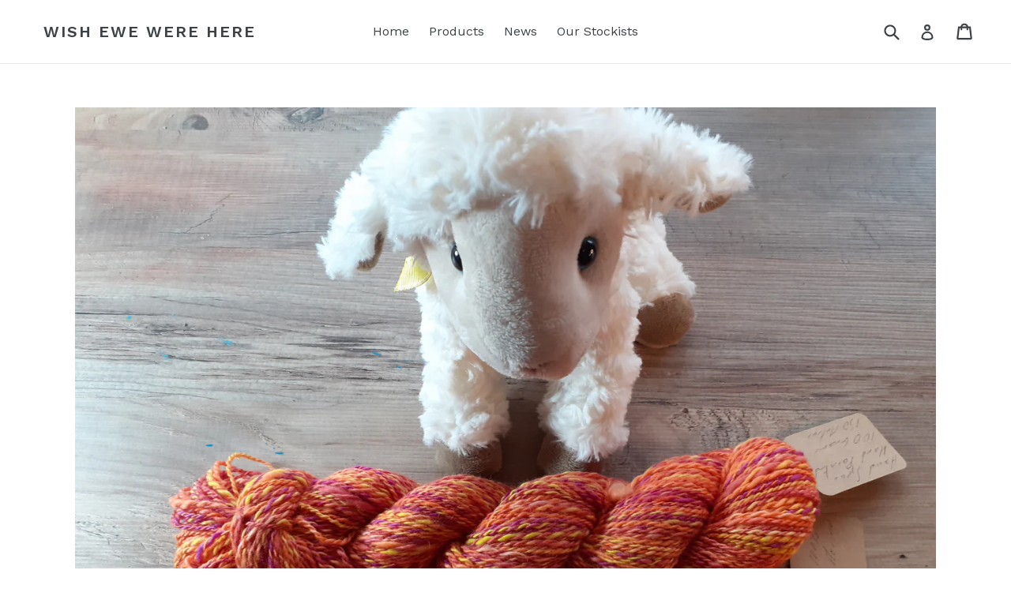

--- FILE ---
content_type: text/html; charset=utf-8
request_url: https://wishewewerehere.com/products/hand-spun-merino-top-100grams-sky-at-sunset
body_size: 24101
content:
<!doctype html>
<!--[if IE 9]> <html class="ie9 no-js" lang="en"> <![endif]-->
<!--[if (gt IE 9)|!(IE)]><!--> <html class="no-js" lang="en"> <!--<![endif]-->
<head>
  <meta charset="utf-8">
  <meta http-equiv="X-UA-Compatible" content="IE=edge,chrome=1">
  <meta name="viewport" content="width=device-width,initial-scale=1">
  <meta name="theme-color" content="#7796a8">
  <link rel="canonical" href="https://wishewewerehere.com/products/hand-spun-merino-top-100grams-sky-at-sunset">

  

  
  <title>
    Hand spun Merino Top (100grams) &quot;Sky at Sunset&quot;
    
    
    
      &ndash; Wish Ewe Were Here
    
  </title>

  
    <meta name="description" content="Home spun Merino wool, painted with my own design in yellow, red, orange and magenta hues. &quot;Sky at Sunset&quot;   ">
  

  <!-- /snippets/social-meta-tags.liquid -->
<meta property="og:site_name" content="Wish Ewe Were Here">
<meta property="og:url" content="https://wishewewerehere.com/products/hand-spun-merino-top-100grams-sky-at-sunset">
<meta property="og:title" content="Hand spun Merino Top (100grams) "Sky at Sunset"">
<meta property="og:type" content="product">
<meta property="og:description" content="Home spun Merino wool, painted with my own design in yellow, red, orange and magenta hues. &quot;Sky at Sunset&quot;   "><meta property="og:price:amount" content="22.00">
  <meta property="og:price:currency" content="GBP"><meta property="og:image" content="http://wishewewerehere.com/cdn/shop/products/20211026_152751_1_1024x1024.jpg?v=1635258915"><meta property="og:image" content="http://wishewewerehere.com/cdn/shop/products/20211026_154023_1_1024x1024.jpg?v=1635259306"><meta property="og:image" content="http://wishewewerehere.com/cdn/shop/products/20211026_154300_1_1024x1024.jpg?v=1635259456">
<meta property="og:image:secure_url" content="https://wishewewerehere.com/cdn/shop/products/20211026_152751_1_1024x1024.jpg?v=1635258915"><meta property="og:image:secure_url" content="https://wishewewerehere.com/cdn/shop/products/20211026_154023_1_1024x1024.jpg?v=1635259306"><meta property="og:image:secure_url" content="https://wishewewerehere.com/cdn/shop/products/20211026_154300_1_1024x1024.jpg?v=1635259456">

<meta name="twitter:site" content="@">
<meta name="twitter:card" content="summary_large_image">
<meta name="twitter:title" content="Hand spun Merino Top (100grams) "Sky at Sunset"">
<meta name="twitter:description" content="Home spun Merino wool, painted with my own design in yellow, red, orange and magenta hues. &quot;Sky at Sunset&quot;   ">


  <link href="//wishewewerehere.com/cdn/shop/t/1/assets/theme.scss.css?v=66326836964753254801674766703" rel="stylesheet" type="text/css" media="all" />
  

  <link href="//fonts.googleapis.com/css?family=Work+Sans:400,700" rel="stylesheet" type="text/css" media="all" />


  

    <link href="//fonts.googleapis.com/css?family=Work+Sans:600" rel="stylesheet" type="text/css" media="all" />
  



  <script>
    var theme = {
      strings: {
        addToCart: "Add to cart",
        soldOut: "Sold out",
        unavailable: "Unavailable",
        showMore: "Show More",
        showLess: "Show Less"
      },
      moneyFormat: "£{{amount}}"
    }

    document.documentElement.className = document.documentElement.className.replace('no-js', 'js');
  </script>

  <!--[if (lte IE 9) ]><script src="//wishewewerehere.com/cdn/shop/t/1/assets/match-media.min.js?v=22265819453975888031498207505" type="text/javascript"></script><![endif]-->

  
  
  <!--[if (gt IE 9)|!(IE)]><!--><script src="//wishewewerehere.com/cdn/shop/t/1/assets/lazysizes.js?v=68441465964607740661498207505" async="async"></script><!--<![endif]-->
  <!--[if lte IE 9]><script src="//wishewewerehere.com/cdn/shop/t/1/assets/lazysizes.min.js?v=115"></script><![endif]-->

  <!--[if (gt IE 9)|!(IE)]><!--><script src="//wishewewerehere.com/cdn/shop/t/1/assets/vendor.js?v=136118274122071307521498207506" defer="defer"></script><!--<![endif]-->
  <!--[if lte IE 9]><script src="//wishewewerehere.com/cdn/shop/t/1/assets/vendor.js?v=136118274122071307521498207506"></script><![endif]-->

  <!--[if (gt IE 9)|!(IE)]><!--><script src="//wishewewerehere.com/cdn/shop/t/1/assets/theme.js?v=133740887074730177661498207505" defer="defer"></script><!--<![endif]-->
  <!--[if lte IE 9]><script src="//wishewewerehere.com/cdn/shop/t/1/assets/theme.js?v=133740887074730177661498207505"></script><![endif]-->

  <script>window.performance && window.performance.mark && window.performance.mark('shopify.content_for_header.start');</script><meta id="shopify-digital-wallet" name="shopify-digital-wallet" content="/21219459/digital_wallets/dialog">
<meta name="shopify-checkout-api-token" content="2b42a2ca2cafbcf3a1358e3972df6eba">
<meta id="in-context-paypal-metadata" data-shop-id="21219459" data-venmo-supported="false" data-environment="production" data-locale="en_US" data-paypal-v4="true" data-currency="GBP">
<link rel="alternate" type="application/json+oembed" href="https://wishewewerehere.com/products/hand-spun-merino-top-100grams-sky-at-sunset.oembed">
<script async="async" src="/checkouts/internal/preloads.js?locale=en-GB"></script>
<link rel="preconnect" href="https://shop.app" crossorigin="anonymous">
<script async="async" src="https://shop.app/checkouts/internal/preloads.js?locale=en-GB&shop_id=21219459" crossorigin="anonymous"></script>
<script id="apple-pay-shop-capabilities" type="application/json">{"shopId":21219459,"countryCode":"GB","currencyCode":"GBP","merchantCapabilities":["supports3DS"],"merchantId":"gid:\/\/shopify\/Shop\/21219459","merchantName":"Wish Ewe Were Here","requiredBillingContactFields":["postalAddress","email"],"requiredShippingContactFields":["postalAddress","email"],"shippingType":"shipping","supportedNetworks":["visa","maestro","masterCard","amex","discover","elo"],"total":{"type":"pending","label":"Wish Ewe Were Here","amount":"1.00"},"shopifyPaymentsEnabled":true,"supportsSubscriptions":true}</script>
<script id="shopify-features" type="application/json">{"accessToken":"2b42a2ca2cafbcf3a1358e3972df6eba","betas":["rich-media-storefront-analytics"],"domain":"wishewewerehere.com","predictiveSearch":true,"shopId":21219459,"locale":"en"}</script>
<script>var Shopify = Shopify || {};
Shopify.shop = "wishewewerehere.myshopify.com";
Shopify.locale = "en";
Shopify.currency = {"active":"GBP","rate":"1.0"};
Shopify.country = "GB";
Shopify.theme = {"name":"debut","id":176921034,"schema_name":"Debut","schema_version":"1.4.0","theme_store_id":796,"role":"main"};
Shopify.theme.handle = "null";
Shopify.theme.style = {"id":null,"handle":null};
Shopify.cdnHost = "wishewewerehere.com/cdn";
Shopify.routes = Shopify.routes || {};
Shopify.routes.root = "/";</script>
<script type="module">!function(o){(o.Shopify=o.Shopify||{}).modules=!0}(window);</script>
<script>!function(o){function n(){var o=[];function n(){o.push(Array.prototype.slice.apply(arguments))}return n.q=o,n}var t=o.Shopify=o.Shopify||{};t.loadFeatures=n(),t.autoloadFeatures=n()}(window);</script>
<script>
  window.ShopifyPay = window.ShopifyPay || {};
  window.ShopifyPay.apiHost = "shop.app\/pay";
  window.ShopifyPay.redirectState = null;
</script>
<script id="shop-js-analytics" type="application/json">{"pageType":"product"}</script>
<script defer="defer" async type="module" src="//wishewewerehere.com/cdn/shopifycloud/shop-js/modules/v2/client.init-shop-cart-sync_BApSsMSl.en.esm.js"></script>
<script defer="defer" async type="module" src="//wishewewerehere.com/cdn/shopifycloud/shop-js/modules/v2/chunk.common_CBoos6YZ.esm.js"></script>
<script type="module">
  await import("//wishewewerehere.com/cdn/shopifycloud/shop-js/modules/v2/client.init-shop-cart-sync_BApSsMSl.en.esm.js");
await import("//wishewewerehere.com/cdn/shopifycloud/shop-js/modules/v2/chunk.common_CBoos6YZ.esm.js");

  window.Shopify.SignInWithShop?.initShopCartSync?.({"fedCMEnabled":true,"windoidEnabled":true});

</script>
<script>
  window.Shopify = window.Shopify || {};
  if (!window.Shopify.featureAssets) window.Shopify.featureAssets = {};
  window.Shopify.featureAssets['shop-js'] = {"shop-cart-sync":["modules/v2/client.shop-cart-sync_DJczDl9f.en.esm.js","modules/v2/chunk.common_CBoos6YZ.esm.js"],"init-fed-cm":["modules/v2/client.init-fed-cm_BzwGC0Wi.en.esm.js","modules/v2/chunk.common_CBoos6YZ.esm.js"],"init-windoid":["modules/v2/client.init-windoid_BS26ThXS.en.esm.js","modules/v2/chunk.common_CBoos6YZ.esm.js"],"shop-cash-offers":["modules/v2/client.shop-cash-offers_DthCPNIO.en.esm.js","modules/v2/chunk.common_CBoos6YZ.esm.js","modules/v2/chunk.modal_Bu1hFZFC.esm.js"],"shop-button":["modules/v2/client.shop-button_D_JX508o.en.esm.js","modules/v2/chunk.common_CBoos6YZ.esm.js"],"init-shop-email-lookup-coordinator":["modules/v2/client.init-shop-email-lookup-coordinator_DFwWcvrS.en.esm.js","modules/v2/chunk.common_CBoos6YZ.esm.js"],"shop-toast-manager":["modules/v2/client.shop-toast-manager_tEhgP2F9.en.esm.js","modules/v2/chunk.common_CBoos6YZ.esm.js"],"shop-login-button":["modules/v2/client.shop-login-button_DwLgFT0K.en.esm.js","modules/v2/chunk.common_CBoos6YZ.esm.js","modules/v2/chunk.modal_Bu1hFZFC.esm.js"],"avatar":["modules/v2/client.avatar_BTnouDA3.en.esm.js"],"init-shop-cart-sync":["modules/v2/client.init-shop-cart-sync_BApSsMSl.en.esm.js","modules/v2/chunk.common_CBoos6YZ.esm.js"],"pay-button":["modules/v2/client.pay-button_BuNmcIr_.en.esm.js","modules/v2/chunk.common_CBoos6YZ.esm.js"],"init-shop-for-new-customer-accounts":["modules/v2/client.init-shop-for-new-customer-accounts_DrjXSI53.en.esm.js","modules/v2/client.shop-login-button_DwLgFT0K.en.esm.js","modules/v2/chunk.common_CBoos6YZ.esm.js","modules/v2/chunk.modal_Bu1hFZFC.esm.js"],"init-customer-accounts-sign-up":["modules/v2/client.init-customer-accounts-sign-up_TlVCiykN.en.esm.js","modules/v2/client.shop-login-button_DwLgFT0K.en.esm.js","modules/v2/chunk.common_CBoos6YZ.esm.js","modules/v2/chunk.modal_Bu1hFZFC.esm.js"],"shop-follow-button":["modules/v2/client.shop-follow-button_C5D3XtBb.en.esm.js","modules/v2/chunk.common_CBoos6YZ.esm.js","modules/v2/chunk.modal_Bu1hFZFC.esm.js"],"checkout-modal":["modules/v2/client.checkout-modal_8TC_1FUY.en.esm.js","modules/v2/chunk.common_CBoos6YZ.esm.js","modules/v2/chunk.modal_Bu1hFZFC.esm.js"],"init-customer-accounts":["modules/v2/client.init-customer-accounts_C0Oh2ljF.en.esm.js","modules/v2/client.shop-login-button_DwLgFT0K.en.esm.js","modules/v2/chunk.common_CBoos6YZ.esm.js","modules/v2/chunk.modal_Bu1hFZFC.esm.js"],"lead-capture":["modules/v2/client.lead-capture_Cq0gfm7I.en.esm.js","modules/v2/chunk.common_CBoos6YZ.esm.js","modules/v2/chunk.modal_Bu1hFZFC.esm.js"],"shop-login":["modules/v2/client.shop-login_BmtnoEUo.en.esm.js","modules/v2/chunk.common_CBoos6YZ.esm.js","modules/v2/chunk.modal_Bu1hFZFC.esm.js"],"payment-terms":["modules/v2/client.payment-terms_BHOWV7U_.en.esm.js","modules/v2/chunk.common_CBoos6YZ.esm.js","modules/v2/chunk.modal_Bu1hFZFC.esm.js"]};
</script>
<script id="__st">var __st={"a":21219459,"offset":0,"reqid":"282b9199-6d7d-4477-b0ba-cc4fa0f87094-1768892706","pageurl":"wishewewerehere.com\/products\/hand-spun-merino-top-100grams-sky-at-sunset","u":"e0b5aa40bf36","p":"product","rtyp":"product","rid":6624440844363};</script>
<script>window.ShopifyPaypalV4VisibilityTracking = true;</script>
<script id="captcha-bootstrap">!function(){'use strict';const t='contact',e='account',n='new_comment',o=[[t,t],['blogs',n],['comments',n],[t,'customer']],c=[[e,'customer_login'],[e,'guest_login'],[e,'recover_customer_password'],[e,'create_customer']],r=t=>t.map((([t,e])=>`form[action*='/${t}']:not([data-nocaptcha='true']) input[name='form_type'][value='${e}']`)).join(','),a=t=>()=>t?[...document.querySelectorAll(t)].map((t=>t.form)):[];function s(){const t=[...o],e=r(t);return a(e)}const i='password',u='form_key',d=['recaptcha-v3-token','g-recaptcha-response','h-captcha-response',i],f=()=>{try{return window.sessionStorage}catch{return}},m='__shopify_v',_=t=>t.elements[u];function p(t,e,n=!1){try{const o=window.sessionStorage,c=JSON.parse(o.getItem(e)),{data:r}=function(t){const{data:e,action:n}=t;return t[m]||n?{data:e,action:n}:{data:t,action:n}}(c);for(const[e,n]of Object.entries(r))t.elements[e]&&(t.elements[e].value=n);n&&o.removeItem(e)}catch(o){console.error('form repopulation failed',{error:o})}}const l='form_type',E='cptcha';function T(t){t.dataset[E]=!0}const w=window,h=w.document,L='Shopify',v='ce_forms',y='captcha';let A=!1;((t,e)=>{const n=(g='f06e6c50-85a8-45c8-87d0-21a2b65856fe',I='https://cdn.shopify.com/shopifycloud/storefront-forms-hcaptcha/ce_storefront_forms_captcha_hcaptcha.v1.5.2.iife.js',D={infoText:'Protected by hCaptcha',privacyText:'Privacy',termsText:'Terms'},(t,e,n)=>{const o=w[L][v],c=o.bindForm;if(c)return c(t,g,e,D).then(n);var r;o.q.push([[t,g,e,D],n]),r=I,A||(h.body.append(Object.assign(h.createElement('script'),{id:'captcha-provider',async:!0,src:r})),A=!0)});var g,I,D;w[L]=w[L]||{},w[L][v]=w[L][v]||{},w[L][v].q=[],w[L][y]=w[L][y]||{},w[L][y].protect=function(t,e){n(t,void 0,e),T(t)},Object.freeze(w[L][y]),function(t,e,n,w,h,L){const[v,y,A,g]=function(t,e,n){const i=e?o:[],u=t?c:[],d=[...i,...u],f=r(d),m=r(i),_=r(d.filter((([t,e])=>n.includes(e))));return[a(f),a(m),a(_),s()]}(w,h,L),I=t=>{const e=t.target;return e instanceof HTMLFormElement?e:e&&e.form},D=t=>v().includes(t);t.addEventListener('submit',(t=>{const e=I(t);if(!e)return;const n=D(e)&&!e.dataset.hcaptchaBound&&!e.dataset.recaptchaBound,o=_(e),c=g().includes(e)&&(!o||!o.value);(n||c)&&t.preventDefault(),c&&!n&&(function(t){try{if(!f())return;!function(t){const e=f();if(!e)return;const n=_(t);if(!n)return;const o=n.value;o&&e.removeItem(o)}(t);const e=Array.from(Array(32),(()=>Math.random().toString(36)[2])).join('');!function(t,e){_(t)||t.append(Object.assign(document.createElement('input'),{type:'hidden',name:u})),t.elements[u].value=e}(t,e),function(t,e){const n=f();if(!n)return;const o=[...t.querySelectorAll(`input[type='${i}']`)].map((({name:t})=>t)),c=[...d,...o],r={};for(const[a,s]of new FormData(t).entries())c.includes(a)||(r[a]=s);n.setItem(e,JSON.stringify({[m]:1,action:t.action,data:r}))}(t,e)}catch(e){console.error('failed to persist form',e)}}(e),e.submit())}));const S=(t,e)=>{t&&!t.dataset[E]&&(n(t,e.some((e=>e===t))),T(t))};for(const o of['focusin','change'])t.addEventListener(o,(t=>{const e=I(t);D(e)&&S(e,y())}));const B=e.get('form_key'),M=e.get(l),P=B&&M;t.addEventListener('DOMContentLoaded',(()=>{const t=y();if(P)for(const e of t)e.elements[l].value===M&&p(e,B);[...new Set([...A(),...v().filter((t=>'true'===t.dataset.shopifyCaptcha))])].forEach((e=>S(e,t)))}))}(h,new URLSearchParams(w.location.search),n,t,e,['guest_login'])})(!0,!0)}();</script>
<script integrity="sha256-4kQ18oKyAcykRKYeNunJcIwy7WH5gtpwJnB7kiuLZ1E=" data-source-attribution="shopify.loadfeatures" defer="defer" src="//wishewewerehere.com/cdn/shopifycloud/storefront/assets/storefront/load_feature-a0a9edcb.js" crossorigin="anonymous"></script>
<script crossorigin="anonymous" defer="defer" src="//wishewewerehere.com/cdn/shopifycloud/storefront/assets/shopify_pay/storefront-65b4c6d7.js?v=20250812"></script>
<script data-source-attribution="shopify.dynamic_checkout.dynamic.init">var Shopify=Shopify||{};Shopify.PaymentButton=Shopify.PaymentButton||{isStorefrontPortableWallets:!0,init:function(){window.Shopify.PaymentButton.init=function(){};var t=document.createElement("script");t.src="https://wishewewerehere.com/cdn/shopifycloud/portable-wallets/latest/portable-wallets.en.js",t.type="module",document.head.appendChild(t)}};
</script>
<script data-source-attribution="shopify.dynamic_checkout.buyer_consent">
  function portableWalletsHideBuyerConsent(e){var t=document.getElementById("shopify-buyer-consent"),n=document.getElementById("shopify-subscription-policy-button");t&&n&&(t.classList.add("hidden"),t.setAttribute("aria-hidden","true"),n.removeEventListener("click",e))}function portableWalletsShowBuyerConsent(e){var t=document.getElementById("shopify-buyer-consent"),n=document.getElementById("shopify-subscription-policy-button");t&&n&&(t.classList.remove("hidden"),t.removeAttribute("aria-hidden"),n.addEventListener("click",e))}window.Shopify?.PaymentButton&&(window.Shopify.PaymentButton.hideBuyerConsent=portableWalletsHideBuyerConsent,window.Shopify.PaymentButton.showBuyerConsent=portableWalletsShowBuyerConsent);
</script>
<script data-source-attribution="shopify.dynamic_checkout.cart.bootstrap">document.addEventListener("DOMContentLoaded",(function(){function t(){return document.querySelector("shopify-accelerated-checkout-cart, shopify-accelerated-checkout")}if(t())Shopify.PaymentButton.init();else{new MutationObserver((function(e,n){t()&&(Shopify.PaymentButton.init(),n.disconnect())})).observe(document.body,{childList:!0,subtree:!0})}}));
</script>
<link id="shopify-accelerated-checkout-styles" rel="stylesheet" media="screen" href="https://wishewewerehere.com/cdn/shopifycloud/portable-wallets/latest/accelerated-checkout-backwards-compat.css" crossorigin="anonymous">
<style id="shopify-accelerated-checkout-cart">
        #shopify-buyer-consent {
  margin-top: 1em;
  display: inline-block;
  width: 100%;
}

#shopify-buyer-consent.hidden {
  display: none;
}

#shopify-subscription-policy-button {
  background: none;
  border: none;
  padding: 0;
  text-decoration: underline;
  font-size: inherit;
  cursor: pointer;
}

#shopify-subscription-policy-button::before {
  box-shadow: none;
}

      </style>

<script>window.performance && window.performance.mark && window.performance.mark('shopify.content_for_header.end');</script>
<link href="https://monorail-edge.shopifysvc.com" rel="dns-prefetch">
<script>(function(){if ("sendBeacon" in navigator && "performance" in window) {try {var session_token_from_headers = performance.getEntriesByType('navigation')[0].serverTiming.find(x => x.name == '_s').description;} catch {var session_token_from_headers = undefined;}var session_cookie_matches = document.cookie.match(/_shopify_s=([^;]*)/);var session_token_from_cookie = session_cookie_matches && session_cookie_matches.length === 2 ? session_cookie_matches[1] : "";var session_token = session_token_from_headers || session_token_from_cookie || "";function handle_abandonment_event(e) {var entries = performance.getEntries().filter(function(entry) {return /monorail-edge.shopifysvc.com/.test(entry.name);});if (!window.abandonment_tracked && entries.length === 0) {window.abandonment_tracked = true;var currentMs = Date.now();var navigation_start = performance.timing.navigationStart;var payload = {shop_id: 21219459,url: window.location.href,navigation_start,duration: currentMs - navigation_start,session_token,page_type: "product"};window.navigator.sendBeacon("https://monorail-edge.shopifysvc.com/v1/produce", JSON.stringify({schema_id: "online_store_buyer_site_abandonment/1.1",payload: payload,metadata: {event_created_at_ms: currentMs,event_sent_at_ms: currentMs}}));}}window.addEventListener('pagehide', handle_abandonment_event);}}());</script>
<script id="web-pixels-manager-setup">(function e(e,d,r,n,o){if(void 0===o&&(o={}),!Boolean(null===(a=null===(i=window.Shopify)||void 0===i?void 0:i.analytics)||void 0===a?void 0:a.replayQueue)){var i,a;window.Shopify=window.Shopify||{};var t=window.Shopify;t.analytics=t.analytics||{};var s=t.analytics;s.replayQueue=[],s.publish=function(e,d,r){return s.replayQueue.push([e,d,r]),!0};try{self.performance.mark("wpm:start")}catch(e){}var l=function(){var e={modern:/Edge?\/(1{2}[4-9]|1[2-9]\d|[2-9]\d{2}|\d{4,})\.\d+(\.\d+|)|Firefox\/(1{2}[4-9]|1[2-9]\d|[2-9]\d{2}|\d{4,})\.\d+(\.\d+|)|Chrom(ium|e)\/(9{2}|\d{3,})\.\d+(\.\d+|)|(Maci|X1{2}).+ Version\/(15\.\d+|(1[6-9]|[2-9]\d|\d{3,})\.\d+)([,.]\d+|)( \(\w+\)|)( Mobile\/\w+|) Safari\/|Chrome.+OPR\/(9{2}|\d{3,})\.\d+\.\d+|(CPU[ +]OS|iPhone[ +]OS|CPU[ +]iPhone|CPU IPhone OS|CPU iPad OS)[ +]+(15[._]\d+|(1[6-9]|[2-9]\d|\d{3,})[._]\d+)([._]\d+|)|Android:?[ /-](13[3-9]|1[4-9]\d|[2-9]\d{2}|\d{4,})(\.\d+|)(\.\d+|)|Android.+Firefox\/(13[5-9]|1[4-9]\d|[2-9]\d{2}|\d{4,})\.\d+(\.\d+|)|Android.+Chrom(ium|e)\/(13[3-9]|1[4-9]\d|[2-9]\d{2}|\d{4,})\.\d+(\.\d+|)|SamsungBrowser\/([2-9]\d|\d{3,})\.\d+/,legacy:/Edge?\/(1[6-9]|[2-9]\d|\d{3,})\.\d+(\.\d+|)|Firefox\/(5[4-9]|[6-9]\d|\d{3,})\.\d+(\.\d+|)|Chrom(ium|e)\/(5[1-9]|[6-9]\d|\d{3,})\.\d+(\.\d+|)([\d.]+$|.*Safari\/(?![\d.]+ Edge\/[\d.]+$))|(Maci|X1{2}).+ Version\/(10\.\d+|(1[1-9]|[2-9]\d|\d{3,})\.\d+)([,.]\d+|)( \(\w+\)|)( Mobile\/\w+|) Safari\/|Chrome.+OPR\/(3[89]|[4-9]\d|\d{3,})\.\d+\.\d+|(CPU[ +]OS|iPhone[ +]OS|CPU[ +]iPhone|CPU IPhone OS|CPU iPad OS)[ +]+(10[._]\d+|(1[1-9]|[2-9]\d|\d{3,})[._]\d+)([._]\d+|)|Android:?[ /-](13[3-9]|1[4-9]\d|[2-9]\d{2}|\d{4,})(\.\d+|)(\.\d+|)|Mobile Safari.+OPR\/([89]\d|\d{3,})\.\d+\.\d+|Android.+Firefox\/(13[5-9]|1[4-9]\d|[2-9]\d{2}|\d{4,})\.\d+(\.\d+|)|Android.+Chrom(ium|e)\/(13[3-9]|1[4-9]\d|[2-9]\d{2}|\d{4,})\.\d+(\.\d+|)|Android.+(UC? ?Browser|UCWEB|U3)[ /]?(15\.([5-9]|\d{2,})|(1[6-9]|[2-9]\d|\d{3,})\.\d+)\.\d+|SamsungBrowser\/(5\.\d+|([6-9]|\d{2,})\.\d+)|Android.+MQ{2}Browser\/(14(\.(9|\d{2,})|)|(1[5-9]|[2-9]\d|\d{3,})(\.\d+|))(\.\d+|)|K[Aa][Ii]OS\/(3\.\d+|([4-9]|\d{2,})\.\d+)(\.\d+|)/},d=e.modern,r=e.legacy,n=navigator.userAgent;return n.match(d)?"modern":n.match(r)?"legacy":"unknown"}(),u="modern"===l?"modern":"legacy",c=(null!=n?n:{modern:"",legacy:""})[u],f=function(e){return[e.baseUrl,"/wpm","/b",e.hashVersion,"modern"===e.buildTarget?"m":"l",".js"].join("")}({baseUrl:d,hashVersion:r,buildTarget:u}),m=function(e){var d=e.version,r=e.bundleTarget,n=e.surface,o=e.pageUrl,i=e.monorailEndpoint;return{emit:function(e){var a=e.status,t=e.errorMsg,s=(new Date).getTime(),l=JSON.stringify({metadata:{event_sent_at_ms:s},events:[{schema_id:"web_pixels_manager_load/3.1",payload:{version:d,bundle_target:r,page_url:o,status:a,surface:n,error_msg:t},metadata:{event_created_at_ms:s}}]});if(!i)return console&&console.warn&&console.warn("[Web Pixels Manager] No Monorail endpoint provided, skipping logging."),!1;try{return self.navigator.sendBeacon.bind(self.navigator)(i,l)}catch(e){}var u=new XMLHttpRequest;try{return u.open("POST",i,!0),u.setRequestHeader("Content-Type","text/plain"),u.send(l),!0}catch(e){return console&&console.warn&&console.warn("[Web Pixels Manager] Got an unhandled error while logging to Monorail."),!1}}}}({version:r,bundleTarget:l,surface:e.surface,pageUrl:self.location.href,monorailEndpoint:e.monorailEndpoint});try{o.browserTarget=l,function(e){var d=e.src,r=e.async,n=void 0===r||r,o=e.onload,i=e.onerror,a=e.sri,t=e.scriptDataAttributes,s=void 0===t?{}:t,l=document.createElement("script"),u=document.querySelector("head"),c=document.querySelector("body");if(l.async=n,l.src=d,a&&(l.integrity=a,l.crossOrigin="anonymous"),s)for(var f in s)if(Object.prototype.hasOwnProperty.call(s,f))try{l.dataset[f]=s[f]}catch(e){}if(o&&l.addEventListener("load",o),i&&l.addEventListener("error",i),u)u.appendChild(l);else{if(!c)throw new Error("Did not find a head or body element to append the script");c.appendChild(l)}}({src:f,async:!0,onload:function(){if(!function(){var e,d;return Boolean(null===(d=null===(e=window.Shopify)||void 0===e?void 0:e.analytics)||void 0===d?void 0:d.initialized)}()){var d=window.webPixelsManager.init(e)||void 0;if(d){var r=window.Shopify.analytics;r.replayQueue.forEach((function(e){var r=e[0],n=e[1],o=e[2];d.publishCustomEvent(r,n,o)})),r.replayQueue=[],r.publish=d.publishCustomEvent,r.visitor=d.visitor,r.initialized=!0}}},onerror:function(){return m.emit({status:"failed",errorMsg:"".concat(f," has failed to load")})},sri:function(e){var d=/^sha384-[A-Za-z0-9+/=]+$/;return"string"==typeof e&&d.test(e)}(c)?c:"",scriptDataAttributes:o}),m.emit({status:"loading"})}catch(e){m.emit({status:"failed",errorMsg:(null==e?void 0:e.message)||"Unknown error"})}}})({shopId: 21219459,storefrontBaseUrl: "https://wishewewerehere.com",extensionsBaseUrl: "https://extensions.shopifycdn.com/cdn/shopifycloud/web-pixels-manager",monorailEndpoint: "https://monorail-edge.shopifysvc.com/unstable/produce_batch",surface: "storefront-renderer",enabledBetaFlags: ["2dca8a86"],webPixelsConfigList: [{"id":"125239371","configuration":"{\"pixel_id\":\"983226079087950\",\"pixel_type\":\"facebook_pixel\",\"metaapp_system_user_token\":\"-\"}","eventPayloadVersion":"v1","runtimeContext":"OPEN","scriptVersion":"ca16bc87fe92b6042fbaa3acc2fbdaa6","type":"APP","apiClientId":2329312,"privacyPurposes":["ANALYTICS","MARKETING","SALE_OF_DATA"],"dataSharingAdjustments":{"protectedCustomerApprovalScopes":["read_customer_address","read_customer_email","read_customer_name","read_customer_personal_data","read_customer_phone"]}},{"id":"shopify-app-pixel","configuration":"{}","eventPayloadVersion":"v1","runtimeContext":"STRICT","scriptVersion":"0450","apiClientId":"shopify-pixel","type":"APP","privacyPurposes":["ANALYTICS","MARKETING"]},{"id":"shopify-custom-pixel","eventPayloadVersion":"v1","runtimeContext":"LAX","scriptVersion":"0450","apiClientId":"shopify-pixel","type":"CUSTOM","privacyPurposes":["ANALYTICS","MARKETING"]}],isMerchantRequest: false,initData: {"shop":{"name":"Wish Ewe Were Here","paymentSettings":{"currencyCode":"GBP"},"myshopifyDomain":"wishewewerehere.myshopify.com","countryCode":"GB","storefrontUrl":"https:\/\/wishewewerehere.com"},"customer":null,"cart":null,"checkout":null,"productVariants":[{"price":{"amount":22.0,"currencyCode":"GBP"},"product":{"title":"Hand spun Merino Top (100grams) \"Sky at Sunset\"","vendor":"Wish Ewe Were Here","id":"6624440844363","untranslatedTitle":"Hand spun Merino Top (100grams) \"Sky at Sunset\"","url":"\/products\/hand-spun-merino-top-100grams-sky-at-sunset","type":"Hand Spun Merino Wool"},"id":"39544491114571","image":{"src":"\/\/wishewewerehere.com\/cdn\/shop\/products\/20211026_154023_1.jpg?v=1635259306"},"sku":"","title":"100 grams 130 metres","untranslatedTitle":"100 grams 130 metres"},{"price":{"amount":22.0,"currencyCode":"GBP"},"product":{"title":"Hand spun Merino Top (100grams) \"Sky at Sunset\"","vendor":"Wish Ewe Were Here","id":"6624440844363","untranslatedTitle":"Hand spun Merino Top (100grams) \"Sky at Sunset\"","url":"\/products\/hand-spun-merino-top-100grams-sky-at-sunset","type":"Hand Spun Merino Wool"},"id":"39544491147339","image":{"src":"\/\/wishewewerehere.com\/cdn\/shop\/products\/20211026_154300_1.jpg?v=1635259456"},"sku":"","title":"100 grams 173 metres","untranslatedTitle":"100 grams 173 metres"},{"price":{"amount":22.0,"currencyCode":"GBP"},"product":{"title":"Hand spun Merino Top (100grams) \"Sky at Sunset\"","vendor":"Wish Ewe Were Here","id":"6624440844363","untranslatedTitle":"Hand spun Merino Top (100grams) \"Sky at Sunset\"","url":"\/products\/hand-spun-merino-top-100grams-sky-at-sunset","type":"Hand Spun Merino Wool"},"id":"39544491180107","image":{"src":"\/\/wishewewerehere.com\/cdn\/shop\/products\/20211026_154551_1.jpg?v=1635259606"},"sku":"","title":"100 grams 134 metres","untranslatedTitle":"100 grams 134 metres"},{"price":{"amount":22.0,"currencyCode":"GBP"},"product":{"title":"Hand spun Merino Top (100grams) \"Sky at Sunset\"","vendor":"Wish Ewe Were Here","id":"6624440844363","untranslatedTitle":"Hand spun Merino Top (100grams) \"Sky at Sunset\"","url":"\/products\/hand-spun-merino-top-100grams-sky-at-sunset","type":"Hand Spun Merino Wool"},"id":"39544491212875","image":{"src":"\/\/wishewewerehere.com\/cdn\/shop\/products\/20211026_154738_1.jpg?v=1635259716"},"sku":"","title":"100 grams 110 metres","untranslatedTitle":"100 grams 110 metres"},{"price":{"amount":22.0,"currencyCode":"GBP"},"product":{"title":"Hand spun Merino Top (100grams) \"Sky at Sunset\"","vendor":"Wish Ewe Were Here","id":"6624440844363","untranslatedTitle":"Hand spun Merino Top (100grams) \"Sky at Sunset\"","url":"\/products\/hand-spun-merino-top-100grams-sky-at-sunset","type":"Hand Spun Merino Wool"},"id":"39544495276107","image":{"src":"\/\/wishewewerehere.com\/cdn\/shop\/products\/20211026_154916_1.jpg?v=1635259816"},"sku":"","title":"100 grams 176 metres","untranslatedTitle":"100 grams 176 metres"},{"price":{"amount":22.0,"currencyCode":"GBP"},"product":{"title":"Hand spun Merino Top (100grams) \"Sky at Sunset\"","vendor":"Wish Ewe Were Here","id":"6624440844363","untranslatedTitle":"Hand spun Merino Top (100grams) \"Sky at Sunset\"","url":"\/products\/hand-spun-merino-top-100grams-sky-at-sunset","type":"Hand Spun Merino Wool"},"id":"39544496029771","image":{"src":"\/\/wishewewerehere.com\/cdn\/shop\/products\/20211026_155103_1.jpg?v=1635259918"},"sku":"","title":"100 grams 144 metres","untranslatedTitle":"100 grams 144 metres"}],"purchasingCompany":null},},"https://wishewewerehere.com/cdn","fcfee988w5aeb613cpc8e4bc33m6693e112",{"modern":"","legacy":""},{"shopId":"21219459","storefrontBaseUrl":"https:\/\/wishewewerehere.com","extensionBaseUrl":"https:\/\/extensions.shopifycdn.com\/cdn\/shopifycloud\/web-pixels-manager","surface":"storefront-renderer","enabledBetaFlags":"[\"2dca8a86\"]","isMerchantRequest":"false","hashVersion":"fcfee988w5aeb613cpc8e4bc33m6693e112","publish":"custom","events":"[[\"page_viewed\",{}],[\"product_viewed\",{\"productVariant\":{\"price\":{\"amount\":22.0,\"currencyCode\":\"GBP\"},\"product\":{\"title\":\"Hand spun Merino Top (100grams) \\\"Sky at Sunset\\\"\",\"vendor\":\"Wish Ewe Were Here\",\"id\":\"6624440844363\",\"untranslatedTitle\":\"Hand spun Merino Top (100grams) \\\"Sky at Sunset\\\"\",\"url\":\"\/products\/hand-spun-merino-top-100grams-sky-at-sunset\",\"type\":\"Hand Spun Merino Wool\"},\"id\":\"39544491114571\",\"image\":{\"src\":\"\/\/wishewewerehere.com\/cdn\/shop\/products\/20211026_154023_1.jpg?v=1635259306\"},\"sku\":\"\",\"title\":\"100 grams 130 metres\",\"untranslatedTitle\":\"100 grams 130 metres\"}}]]"});</script><script>
  window.ShopifyAnalytics = window.ShopifyAnalytics || {};
  window.ShopifyAnalytics.meta = window.ShopifyAnalytics.meta || {};
  window.ShopifyAnalytics.meta.currency = 'GBP';
  var meta = {"product":{"id":6624440844363,"gid":"gid:\/\/shopify\/Product\/6624440844363","vendor":"Wish Ewe Were Here","type":"Hand Spun Merino Wool","handle":"hand-spun-merino-top-100grams-sky-at-sunset","variants":[{"id":39544491114571,"price":2200,"name":"Hand spun Merino Top (100grams) \"Sky at Sunset\" - 100 grams 130 metres","public_title":"100 grams 130 metres","sku":""},{"id":39544491147339,"price":2200,"name":"Hand spun Merino Top (100grams) \"Sky at Sunset\" - 100 grams 173 metres","public_title":"100 grams 173 metres","sku":""},{"id":39544491180107,"price":2200,"name":"Hand spun Merino Top (100grams) \"Sky at Sunset\" - 100 grams 134 metres","public_title":"100 grams 134 metres","sku":""},{"id":39544491212875,"price":2200,"name":"Hand spun Merino Top (100grams) \"Sky at Sunset\" - 100 grams 110 metres","public_title":"100 grams 110 metres","sku":""},{"id":39544495276107,"price":2200,"name":"Hand spun Merino Top (100grams) \"Sky at Sunset\" - 100 grams 176 metres","public_title":"100 grams 176 metres","sku":""},{"id":39544496029771,"price":2200,"name":"Hand spun Merino Top (100grams) \"Sky at Sunset\" - 100 grams 144 metres","public_title":"100 grams 144 metres","sku":""}],"remote":false},"page":{"pageType":"product","resourceType":"product","resourceId":6624440844363,"requestId":"282b9199-6d7d-4477-b0ba-cc4fa0f87094-1768892706"}};
  for (var attr in meta) {
    window.ShopifyAnalytics.meta[attr] = meta[attr];
  }
</script>
<script class="analytics">
  (function () {
    var customDocumentWrite = function(content) {
      var jquery = null;

      if (window.jQuery) {
        jquery = window.jQuery;
      } else if (window.Checkout && window.Checkout.$) {
        jquery = window.Checkout.$;
      }

      if (jquery) {
        jquery('body').append(content);
      }
    };

    var hasLoggedConversion = function(token) {
      if (token) {
        return document.cookie.indexOf('loggedConversion=' + token) !== -1;
      }
      return false;
    }

    var setCookieIfConversion = function(token) {
      if (token) {
        var twoMonthsFromNow = new Date(Date.now());
        twoMonthsFromNow.setMonth(twoMonthsFromNow.getMonth() + 2);

        document.cookie = 'loggedConversion=' + token + '; expires=' + twoMonthsFromNow;
      }
    }

    var trekkie = window.ShopifyAnalytics.lib = window.trekkie = window.trekkie || [];
    if (trekkie.integrations) {
      return;
    }
    trekkie.methods = [
      'identify',
      'page',
      'ready',
      'track',
      'trackForm',
      'trackLink'
    ];
    trekkie.factory = function(method) {
      return function() {
        var args = Array.prototype.slice.call(arguments);
        args.unshift(method);
        trekkie.push(args);
        return trekkie;
      };
    };
    for (var i = 0; i < trekkie.methods.length; i++) {
      var key = trekkie.methods[i];
      trekkie[key] = trekkie.factory(key);
    }
    trekkie.load = function(config) {
      trekkie.config = config || {};
      trekkie.config.initialDocumentCookie = document.cookie;
      var first = document.getElementsByTagName('script')[0];
      var script = document.createElement('script');
      script.type = 'text/javascript';
      script.onerror = function(e) {
        var scriptFallback = document.createElement('script');
        scriptFallback.type = 'text/javascript';
        scriptFallback.onerror = function(error) {
                var Monorail = {
      produce: function produce(monorailDomain, schemaId, payload) {
        var currentMs = new Date().getTime();
        var event = {
          schema_id: schemaId,
          payload: payload,
          metadata: {
            event_created_at_ms: currentMs,
            event_sent_at_ms: currentMs
          }
        };
        return Monorail.sendRequest("https://" + monorailDomain + "/v1/produce", JSON.stringify(event));
      },
      sendRequest: function sendRequest(endpointUrl, payload) {
        // Try the sendBeacon API
        if (window && window.navigator && typeof window.navigator.sendBeacon === 'function' && typeof window.Blob === 'function' && !Monorail.isIos12()) {
          var blobData = new window.Blob([payload], {
            type: 'text/plain'
          });

          if (window.navigator.sendBeacon(endpointUrl, blobData)) {
            return true;
          } // sendBeacon was not successful

        } // XHR beacon

        var xhr = new XMLHttpRequest();

        try {
          xhr.open('POST', endpointUrl);
          xhr.setRequestHeader('Content-Type', 'text/plain');
          xhr.send(payload);
        } catch (e) {
          console.log(e);
        }

        return false;
      },
      isIos12: function isIos12() {
        return window.navigator.userAgent.lastIndexOf('iPhone; CPU iPhone OS 12_') !== -1 || window.navigator.userAgent.lastIndexOf('iPad; CPU OS 12_') !== -1;
      }
    };
    Monorail.produce('monorail-edge.shopifysvc.com',
      'trekkie_storefront_load_errors/1.1',
      {shop_id: 21219459,
      theme_id: 176921034,
      app_name: "storefront",
      context_url: window.location.href,
      source_url: "//wishewewerehere.com/cdn/s/trekkie.storefront.cd680fe47e6c39ca5d5df5f0a32d569bc48c0f27.min.js"});

        };
        scriptFallback.async = true;
        scriptFallback.src = '//wishewewerehere.com/cdn/s/trekkie.storefront.cd680fe47e6c39ca5d5df5f0a32d569bc48c0f27.min.js';
        first.parentNode.insertBefore(scriptFallback, first);
      };
      script.async = true;
      script.src = '//wishewewerehere.com/cdn/s/trekkie.storefront.cd680fe47e6c39ca5d5df5f0a32d569bc48c0f27.min.js';
      first.parentNode.insertBefore(script, first);
    };
    trekkie.load(
      {"Trekkie":{"appName":"storefront","development":false,"defaultAttributes":{"shopId":21219459,"isMerchantRequest":null,"themeId":176921034,"themeCityHash":"18046457806553698965","contentLanguage":"en","currency":"GBP","eventMetadataId":"beb8a710-193b-43cd-a2aa-beb0c9c7fc67"},"isServerSideCookieWritingEnabled":true,"monorailRegion":"shop_domain","enabledBetaFlags":["65f19447"]},"Session Attribution":{},"S2S":{"facebookCapiEnabled":true,"source":"trekkie-storefront-renderer","apiClientId":580111}}
    );

    var loaded = false;
    trekkie.ready(function() {
      if (loaded) return;
      loaded = true;

      window.ShopifyAnalytics.lib = window.trekkie;

      var originalDocumentWrite = document.write;
      document.write = customDocumentWrite;
      try { window.ShopifyAnalytics.merchantGoogleAnalytics.call(this); } catch(error) {};
      document.write = originalDocumentWrite;

      window.ShopifyAnalytics.lib.page(null,{"pageType":"product","resourceType":"product","resourceId":6624440844363,"requestId":"282b9199-6d7d-4477-b0ba-cc4fa0f87094-1768892706","shopifyEmitted":true});

      var match = window.location.pathname.match(/checkouts\/(.+)\/(thank_you|post_purchase)/)
      var token = match? match[1]: undefined;
      if (!hasLoggedConversion(token)) {
        setCookieIfConversion(token);
        window.ShopifyAnalytics.lib.track("Viewed Product",{"currency":"GBP","variantId":39544491114571,"productId":6624440844363,"productGid":"gid:\/\/shopify\/Product\/6624440844363","name":"Hand spun Merino Top (100grams) \"Sky at Sunset\" - 100 grams 130 metres","price":"22.00","sku":"","brand":"Wish Ewe Were Here","variant":"100 grams 130 metres","category":"Hand Spun Merino Wool","nonInteraction":true,"remote":false},undefined,undefined,{"shopifyEmitted":true});
      window.ShopifyAnalytics.lib.track("monorail:\/\/trekkie_storefront_viewed_product\/1.1",{"currency":"GBP","variantId":39544491114571,"productId":6624440844363,"productGid":"gid:\/\/shopify\/Product\/6624440844363","name":"Hand spun Merino Top (100grams) \"Sky at Sunset\" - 100 grams 130 metres","price":"22.00","sku":"","brand":"Wish Ewe Were Here","variant":"100 grams 130 metres","category":"Hand Spun Merino Wool","nonInteraction":true,"remote":false,"referer":"https:\/\/wishewewerehere.com\/products\/hand-spun-merino-top-100grams-sky-at-sunset"});
      }
    });


        var eventsListenerScript = document.createElement('script');
        eventsListenerScript.async = true;
        eventsListenerScript.src = "//wishewewerehere.com/cdn/shopifycloud/storefront/assets/shop_events_listener-3da45d37.js";
        document.getElementsByTagName('head')[0].appendChild(eventsListenerScript);

})();</script>
<script
  defer
  src="https://wishewewerehere.com/cdn/shopifycloud/perf-kit/shopify-perf-kit-3.0.4.min.js"
  data-application="storefront-renderer"
  data-shop-id="21219459"
  data-render-region="gcp-us-east1"
  data-page-type="product"
  data-theme-instance-id="176921034"
  data-theme-name="Debut"
  data-theme-version="1.4.0"
  data-monorail-region="shop_domain"
  data-resource-timing-sampling-rate="10"
  data-shs="true"
  data-shs-beacon="true"
  data-shs-export-with-fetch="true"
  data-shs-logs-sample-rate="1"
  data-shs-beacon-endpoint="https://wishewewerehere.com/api/collect"
></script>
</head>

<body class="template-product">

  <a class="in-page-link visually-hidden skip-link" href="#MainContent">Skip to content</a>

  <div id="SearchDrawer" class="search-bar drawer drawer--top">
    <div class="search-bar__table">
      <div class="search-bar__table-cell search-bar__form-wrapper">
        <form class="search search-bar__form" action="/search" method="get" role="search">
          <button class="search-bar__submit search__submit btn--link" type="submit">
            <svg aria-hidden="true" focusable="false" role="presentation" class="icon icon-search" viewBox="0 0 37 40"><path d="M35.6 36l-9.8-9.8c4.1-5.4 3.6-13.2-1.3-18.1-5.4-5.4-14.2-5.4-19.7 0-5.4 5.4-5.4 14.2 0 19.7 2.6 2.6 6.1 4.1 9.8 4.1 3 0 5.9-1 8.3-2.8l9.8 9.8c.4.4.9.6 1.4.6s1-.2 1.4-.6c.9-.9.9-2.1.1-2.9zm-20.9-8.2c-2.6 0-5.1-1-7-2.9-3.9-3.9-3.9-10.1 0-14C9.6 9 12.2 8 14.7 8s5.1 1 7 2.9c3.9 3.9 3.9 10.1 0 14-1.9 1.9-4.4 2.9-7 2.9z"/></svg>
            <span class="icon__fallback-text">Submit</span>
          </button>
          <input class="search__input search-bar__input" type="search" name="q" value="" placeholder="Search" aria-label="Search">
        </form>
      </div>
      <div class="search-bar__table-cell text-right">
        <button type="button" class="btn--link search-bar__close js-drawer-close">
          <svg aria-hidden="true" focusable="false" role="presentation" class="icon icon-close" viewBox="0 0 37 40"><path d="M21.3 23l11-11c.8-.8.8-2 0-2.8-.8-.8-2-.8-2.8 0l-11 11-11-11c-.8-.8-2-.8-2.8 0-.8.8-.8 2 0 2.8l11 11-11 11c-.8.8-.8 2 0 2.8.4.4.9.6 1.4.6s1-.2 1.4-.6l11-11 11 11c.4.4.9.6 1.4.6s1-.2 1.4-.6c.8-.8.8-2 0-2.8l-11-11z"/></svg>
          <span class="icon__fallback-text">Close search</span>
        </button>
      </div>
    </div>
  </div>

  <div id="shopify-section-header" class="shopify-section">

<div data-section-id="header" data-section-type="header-section">
  <nav class="mobile-nav-wrapper medium-up--hide" role="navigation">
    <ul id="MobileNav" class="mobile-nav">
      
<li class="mobile-nav__item border-bottom">
          
            <a href="/" class="mobile-nav__link">
              Home
            </a>
          
        </li>
      
<li class="mobile-nav__item border-bottom">
          
            <a href="/collections" class="mobile-nav__link">
              Products
            </a>
          
        </li>
      
<li class="mobile-nav__item border-bottom">
          
            <a href="/blogs/news" class="mobile-nav__link">
              News
            </a>
          
        </li>
      
<li class="mobile-nav__item">
          
            <a href="/collections/our-stockists" class="mobile-nav__link">
              Our Stockists
            </a>
          
        </li>
      
    </ul>
  </nav>

  

  <header class="site-header border-bottom logo--left" role="banner">
    <div class="grid grid--no-gutters grid--table">
      

      

      <div class="grid__item small--one-half medium-up--one-quarter logo-align--left">
        
        
          <div class="h2 site-header__logo" itemscope itemtype="http://schema.org/Organization">
        
          
            <a class="site-header__logo-link" href="/" itemprop="url">Wish Ewe Were Here</a>
          
        
          </div>
        
      </div>

      
        <nav class="grid__item medium-up--one-half small--hide" id="AccessibleNav" role="navigation">
          <ul class="site-nav list--inline " id="SiteNav">
  

      <li >
        <a href="/" class="site-nav__link site-nav__link--main">Home</a>
      </li>
    
  

      <li >
        <a href="/collections" class="site-nav__link site-nav__link--main">Products</a>
      </li>
    
  

      <li >
        <a href="/blogs/news" class="site-nav__link site-nav__link--main">News</a>
      </li>
    
  

      <li >
        <a href="/collections/our-stockists" class="site-nav__link site-nav__link--main">Our Stockists</a>
      </li>
    
  
</ul>

        </nav>
      

      <div class="grid__item small--one-half medium-up--one-quarter text-right site-header__icons site-header__icons--plus">
        <div class="site-header__icons-wrapper">
          
            <div class="site-header__search small--hide">
              <form action="/search" method="get" class="search-header search" role="search">
  <input class="search-header__input search__input"
    type="search"
    name="q"
    placeholder="Search"
    aria-label="Search">
  <button class="search-header__submit search__submit btn--link" type="submit">
    <svg aria-hidden="true" focusable="false" role="presentation" class="icon icon-search" viewBox="0 0 37 40"><path d="M35.6 36l-9.8-9.8c4.1-5.4 3.6-13.2-1.3-18.1-5.4-5.4-14.2-5.4-19.7 0-5.4 5.4-5.4 14.2 0 19.7 2.6 2.6 6.1 4.1 9.8 4.1 3 0 5.9-1 8.3-2.8l9.8 9.8c.4.4.9.6 1.4.6s1-.2 1.4-.6c.9-.9.9-2.1.1-2.9zm-20.9-8.2c-2.6 0-5.1-1-7-2.9-3.9-3.9-3.9-10.1 0-14C9.6 9 12.2 8 14.7 8s5.1 1 7 2.9c3.9 3.9 3.9 10.1 0 14-1.9 1.9-4.4 2.9-7 2.9z"/></svg>
    <span class="icon__fallback-text">Submit</span>
  </button>
</form>

            </div>
          

          <button type="button" class="btn--link site-header__search-toggle js-drawer-open-top medium-up--hide">
            <svg aria-hidden="true" focusable="false" role="presentation" class="icon icon-search" viewBox="0 0 37 40"><path d="M35.6 36l-9.8-9.8c4.1-5.4 3.6-13.2-1.3-18.1-5.4-5.4-14.2-5.4-19.7 0-5.4 5.4-5.4 14.2 0 19.7 2.6 2.6 6.1 4.1 9.8 4.1 3 0 5.9-1 8.3-2.8l9.8 9.8c.4.4.9.6 1.4.6s1-.2 1.4-.6c.9-.9.9-2.1.1-2.9zm-20.9-8.2c-2.6 0-5.1-1-7-2.9-3.9-3.9-3.9-10.1 0-14C9.6 9 12.2 8 14.7 8s5.1 1 7 2.9c3.9 3.9 3.9 10.1 0 14-1.9 1.9-4.4 2.9-7 2.9z"/></svg>
            <span class="icon__fallback-text">Search</span>
          </button>

          
            
              <a href="/account/login" class="site-header__account">
                <svg aria-hidden="true" focusable="false" role="presentation" class="icon icon-login" viewBox="0 0 28.33 37.68"><path d="M14.17 14.9a7.45 7.45 0 1 0-7.5-7.45 7.46 7.46 0 0 0 7.5 7.45zm0-10.91a3.45 3.45 0 1 1-3.5 3.46A3.46 3.46 0 0 1 14.17 4zM14.17 16.47A14.18 14.18 0 0 0 0 30.68c0 1.41.66 4 5.11 5.66a27.17 27.17 0 0 0 9.06 1.34c6.54 0 14.17-1.84 14.17-7a14.18 14.18 0 0 0-14.17-14.21zm0 17.21c-6.3 0-10.17-1.77-10.17-3a10.17 10.17 0 1 1 20.33 0c.01 1.23-3.86 3-10.16 3z"/></svg>
                <span class="icon__fallback-text">Log in</span>
              </a>
            
          

          <a href="/cart" class="site-header__cart">
            <svg aria-hidden="true" focusable="false" role="presentation" class="icon icon-cart" viewBox="0 0 37 40"><path d="M36.5 34.8L33.3 8h-5.9C26.7 3.9 23 .8 18.5.8S10.3 3.9 9.6 8H3.7L.5 34.8c-.2 1.5.4 2.4.9 3 .5.5 1.4 1.2 3.1 1.2h28c1.3 0 2.4-.4 3.1-1.3.7-.7 1-1.8.9-2.9zm-18-30c2.2 0 4.1 1.4 4.7 3.2h-9.5c.7-1.9 2.6-3.2 4.8-3.2zM4.5 35l2.8-23h2.2v3c0 1.1.9 2 2 2s2-.9 2-2v-3h10v3c0 1.1.9 2 2 2s2-.9 2-2v-3h2.2l2.8 23h-28z"/></svg>
            <span class="visually-hidden">Cart</span>
            <span class="icon__fallback-text">Cart</span>
            
          </a>

          
            <button type="button" class="btn--link site-header__menu js-mobile-nav-toggle mobile-nav--open">
              <svg aria-hidden="true" focusable="false" role="presentation" class="icon icon-hamburger" viewBox="0 0 37 40"><path d="M33.5 25h-30c-1.1 0-2-.9-2-2s.9-2 2-2h30c1.1 0 2 .9 2 2s-.9 2-2 2zm0-11.5h-30c-1.1 0-2-.9-2-2s.9-2 2-2h30c1.1 0 2 .9 2 2s-.9 2-2 2zm0 23h-30c-1.1 0-2-.9-2-2s.9-2 2-2h30c1.1 0 2 .9 2 2s-.9 2-2 2z"/></svg>
              <svg aria-hidden="true" focusable="false" role="presentation" class="icon icon-close" viewBox="0 0 37 40"><path d="M21.3 23l11-11c.8-.8.8-2 0-2.8-.8-.8-2-.8-2.8 0l-11 11-11-11c-.8-.8-2-.8-2.8 0-.8.8-.8 2 0 2.8l11 11-11 11c-.8.8-.8 2 0 2.8.4.4.9.6 1.4.6s1-.2 1.4-.6l11-11 11 11c.4.4.9.6 1.4.6s1-.2 1.4-.6c.8-.8.8-2 0-2.8l-11-11z"/></svg>
              <span class="icon__fallback-text">expand/collapse</span>
            </button>
          
        </div>

      </div>
    </div>
  </header>

  
</div>


</div>

  <div class="page-container" id="PageContainer">

    <main class="main-content" id="MainContent" role="main">
      

<div id="shopify-section-product-template" class="shopify-section"><div class="product-template__container page-width" itemscope itemtype="http://schema.org/Product" id="ProductSection-product-template" data-section-id="product-template" data-section-type="product" data-enable-history-state="true">
  <meta itemprop="name" content="Hand spun Merino Top (100grams) "Sky at Sunset"">
  <meta itemprop="url" content="https://wishewewerehere.com/products/hand-spun-merino-top-100grams-sky-at-sunset">
  <meta itemprop="image" content="//wishewewerehere.com/cdn/shop/products/20211026_152751_1_800x.jpg?v=1635258915">

  


  <div class="grid product-single">
    <div class="grid__item product-single__photos  product-single__photos--full">
        
        
        
        
<style>
  
  
  @media screen and (min-width: 750px) { 
    #FeaturedImage-product-template-28530511347787 {
      max-width: 1090px;
      max-height: 817.5px;
    }
    #FeaturedImageZoom-product-template-28530511347787-wrapper {
      max-width: 1090px;
      max-height: 817.5px;
    }
   } 
  
  
    
    @media screen and (max-width: 749px) {
      #FeaturedImage-product-template-28530511347787 {
        max-width: 750px;
        max-height: 750px;
      }
      #FeaturedImageZoom-product-template-28530511347787-wrapper {
        max-width: 750px;
      }
    }
  
</style>


        <div id="FeaturedImageZoom-product-template-28530511347787-wrapper" class="product-single__photo-wrapper js">
          <div id="FeaturedImageZoom-product-template-28530511347787" style="padding-top:75.0%;" class="product-single__photo product-single__photo--has-thumbnails hide" data-image-id="28530511347787">
            <img id="FeaturedImage-product-template-28530511347787"
                 class="feature-row__image product-featured-img lazyload lazypreload"
                 src="//wishewewerehere.com/cdn/shop/products/20211026_152751_1_300x300.jpg?v=1635258915"
                 data-src="//wishewewerehere.com/cdn/shop/products/20211026_152751_1_{width}x.jpg?v=1635258915"
                 data-widths="[180, 360, 540, 720, 900, 1080, 1296, 1512, 1728, 2048]"
                 data-aspectratio="1.3333333333333333"
                 data-sizes="auto"
                 alt="Hand spun Merino Top (100grams) &quot;Sky at Sunset&quot;">
          </div>
        </div>
      
        
        
        
        
<style>
  
  
  @media screen and (min-width: 750px) { 
    #FeaturedImage-product-template-28530532253771 {
      max-width: 1090px;
      max-height: 817.5px;
    }
    #FeaturedImageZoom-product-template-28530532253771-wrapper {
      max-width: 1090px;
      max-height: 817.5px;
    }
   } 
  
  
    
    @media screen and (max-width: 749px) {
      #FeaturedImage-product-template-28530532253771 {
        max-width: 750px;
        max-height: 750px;
      }
      #FeaturedImageZoom-product-template-28530532253771-wrapper {
        max-width: 750px;
      }
    }
  
</style>


        <div id="FeaturedImageZoom-product-template-28530532253771-wrapper" class="product-single__photo-wrapper js">
          <div id="FeaturedImageZoom-product-template-28530532253771" style="padding-top:75.0%;" class="product-single__photo product-single__photo--has-thumbnails" data-image-id="28530532253771">
            <img id="FeaturedImage-product-template-28530532253771"
                 class="feature-row__image product-featured-img lazyload"
                 src="//wishewewerehere.com/cdn/shop/products/20211026_154023_1_300x300.jpg?v=1635259306"
                 data-src="//wishewewerehere.com/cdn/shop/products/20211026_154023_1_{width}x.jpg?v=1635259306"
                 data-widths="[180, 360, 540, 720, 900, 1080, 1296, 1512, 1728, 2048]"
                 data-aspectratio="1.3333333333333333"
                 data-sizes="auto"
                 alt="Hand spun Merino Top (100grams) &quot;Sky at Sunset&quot;">
          </div>
        </div>
      
        
        
        
        
<style>
  
  
  @media screen and (min-width: 750px) { 
    #FeaturedImage-product-template-28530538020939 {
      max-width: 1090px;
      max-height: 817.5px;
    }
    #FeaturedImageZoom-product-template-28530538020939-wrapper {
      max-width: 1090px;
      max-height: 817.5px;
    }
   } 
  
  
    
    @media screen and (max-width: 749px) {
      #FeaturedImage-product-template-28530538020939 {
        max-width: 750px;
        max-height: 750px;
      }
      #FeaturedImageZoom-product-template-28530538020939-wrapper {
        max-width: 750px;
      }
    }
  
</style>


        <div id="FeaturedImageZoom-product-template-28530538020939-wrapper" class="product-single__photo-wrapper js">
          <div id="FeaturedImageZoom-product-template-28530538020939" style="padding-top:75.0%;" class="product-single__photo product-single__photo--has-thumbnails hide" data-image-id="28530538020939">
            <img id="FeaturedImage-product-template-28530538020939"
                 class="feature-row__image product-featured-img lazyload lazypreload"
                 src="//wishewewerehere.com/cdn/shop/products/20211026_154300_1_300x300.jpg?v=1635259456"
                 data-src="//wishewewerehere.com/cdn/shop/products/20211026_154300_1_{width}x.jpg?v=1635259456"
                 data-widths="[180, 360, 540, 720, 900, 1080, 1296, 1512, 1728, 2048]"
                 data-aspectratio="1.3333333333333333"
                 data-sizes="auto"
                 alt="Hand spun Merino Top (100grams) &quot;Sky at Sunset&quot;">
          </div>
        </div>
      
        
        
        
        
<style>
  
  
  @media screen and (min-width: 750px) { 
    #FeaturedImage-product-template-28530543132747 {
      max-width: 1090px;
      max-height: 817.5px;
    }
    #FeaturedImageZoom-product-template-28530543132747-wrapper {
      max-width: 1090px;
      max-height: 817.5px;
    }
   } 
  
  
    
    @media screen and (max-width: 749px) {
      #FeaturedImage-product-template-28530543132747 {
        max-width: 750px;
        max-height: 750px;
      }
      #FeaturedImageZoom-product-template-28530543132747-wrapper {
        max-width: 750px;
      }
    }
  
</style>


        <div id="FeaturedImageZoom-product-template-28530543132747-wrapper" class="product-single__photo-wrapper js">
          <div id="FeaturedImageZoom-product-template-28530543132747" style="padding-top:75.0%;" class="product-single__photo product-single__photo--has-thumbnails hide" data-image-id="28530543132747">
            <img id="FeaturedImage-product-template-28530543132747"
                 class="feature-row__image product-featured-img lazyload lazypreload"
                 src="//wishewewerehere.com/cdn/shop/products/20211026_154551_1_300x300.jpg?v=1635259606"
                 data-src="//wishewewerehere.com/cdn/shop/products/20211026_154551_1_{width}x.jpg?v=1635259606"
                 data-widths="[180, 360, 540, 720, 900, 1080, 1296, 1512, 1728, 2048]"
                 data-aspectratio="1.3333333333333333"
                 data-sizes="auto"
                 alt="Hand spun Merino Top (100grams) &quot;Sky at Sunset&quot;">
          </div>
        </div>
      
        
        
        
        
<style>
  
  
  @media screen and (min-width: 750px) { 
    #FeaturedImage-product-template-28530546901067 {
      max-width: 1090px;
      max-height: 817.5px;
    }
    #FeaturedImageZoom-product-template-28530546901067-wrapper {
      max-width: 1090px;
      max-height: 817.5px;
    }
   } 
  
  
    
    @media screen and (max-width: 749px) {
      #FeaturedImage-product-template-28530546901067 {
        max-width: 750px;
        max-height: 750px;
      }
      #FeaturedImageZoom-product-template-28530546901067-wrapper {
        max-width: 750px;
      }
    }
  
</style>


        <div id="FeaturedImageZoom-product-template-28530546901067-wrapper" class="product-single__photo-wrapper js">
          <div id="FeaturedImageZoom-product-template-28530546901067" style="padding-top:75.0%;" class="product-single__photo product-single__photo--has-thumbnails hide" data-image-id="28530546901067">
            <img id="FeaturedImage-product-template-28530546901067"
                 class="feature-row__image product-featured-img lazyload lazypreload"
                 src="//wishewewerehere.com/cdn/shop/products/20211026_154738_1_300x300.jpg?v=1635259716"
                 data-src="//wishewewerehere.com/cdn/shop/products/20211026_154738_1_{width}x.jpg?v=1635259716"
                 data-widths="[180, 360, 540, 720, 900, 1080, 1296, 1512, 1728, 2048]"
                 data-aspectratio="1.3333333333333333"
                 data-sizes="auto"
                 alt="Hand spun Merino Top (100grams) &quot;Sky at Sunset&quot;">
          </div>
        </div>
      
        
        
        
        
<style>
  
  
  @media screen and (min-width: 750px) { 
    #FeaturedImage-product-template-28530549293131 {
      max-width: 1090px;
      max-height: 817.5px;
    }
    #FeaturedImageZoom-product-template-28530549293131-wrapper {
      max-width: 1090px;
      max-height: 817.5px;
    }
   } 
  
  
    
    @media screen and (max-width: 749px) {
      #FeaturedImage-product-template-28530549293131 {
        max-width: 750px;
        max-height: 750px;
      }
      #FeaturedImageZoom-product-template-28530549293131-wrapper {
        max-width: 750px;
      }
    }
  
</style>


        <div id="FeaturedImageZoom-product-template-28530549293131-wrapper" class="product-single__photo-wrapper js">
          <div id="FeaturedImageZoom-product-template-28530549293131" style="padding-top:75.0%;" class="product-single__photo product-single__photo--has-thumbnails hide" data-image-id="28530549293131">
            <img id="FeaturedImage-product-template-28530549293131"
                 class="feature-row__image product-featured-img lazyload lazypreload"
                 src="//wishewewerehere.com/cdn/shop/products/20211026_154916_1_300x300.jpg?v=1635259816"
                 data-src="//wishewewerehere.com/cdn/shop/products/20211026_154916_1_{width}x.jpg?v=1635259816"
                 data-widths="[180, 360, 540, 720, 900, 1080, 1296, 1512, 1728, 2048]"
                 data-aspectratio="1.3333333333333333"
                 data-sizes="auto"
                 alt="Hand spun Merino Top (100grams) &quot;Sky at Sunset&quot;">
          </div>
        </div>
      
        
        
        
        
<style>
  
  
  @media screen and (min-width: 750px) { 
    #FeaturedImage-product-template-28530554208331 {
      max-width: 1090px;
      max-height: 817.5px;
    }
    #FeaturedImageZoom-product-template-28530554208331-wrapper {
      max-width: 1090px;
      max-height: 817.5px;
    }
   } 
  
  
    
    @media screen and (max-width: 749px) {
      #FeaturedImage-product-template-28530554208331 {
        max-width: 750px;
        max-height: 750px;
      }
      #FeaturedImageZoom-product-template-28530554208331-wrapper {
        max-width: 750px;
      }
    }
  
</style>


        <div id="FeaturedImageZoom-product-template-28530554208331-wrapper" class="product-single__photo-wrapper js">
          <div id="FeaturedImageZoom-product-template-28530554208331" style="padding-top:75.0%;" class="product-single__photo product-single__photo--has-thumbnails hide" data-image-id="28530554208331">
            <img id="FeaturedImage-product-template-28530554208331"
                 class="feature-row__image product-featured-img lazyload lazypreload"
                 src="//wishewewerehere.com/cdn/shop/products/20211026_155103_1_300x300.jpg?v=1635259918"
                 data-src="//wishewewerehere.com/cdn/shop/products/20211026_155103_1_{width}x.jpg?v=1635259918"
                 data-widths="[180, 360, 540, 720, 900, 1080, 1296, 1512, 1728, 2048]"
                 data-aspectratio="1.3333333333333333"
                 data-sizes="auto"
                 alt="Hand spun Merino Top (100grams) &quot;Sky at Sunset&quot;">
          </div>
        </div>
      

      <noscript>
        
        <img src="//wishewewerehere.com/cdn/shop/products/20211026_154023_1_1090x@2x.jpg?v=1635259306" alt="Hand spun Merino Top (100grams) "Sky at Sunset"" id="FeaturedImage-product-template" class="product-featured-img" style="max-width: 1090px;">
      </noscript>

      
        

        <div class="thumbnails-wrapper thumbnails-slider--active">
          
            <button type="button" class="btn btn--link medium-up--hide thumbnails-slider__btn thumbnails-slider__prev thumbnails-slider__prev--product-template">
              <svg aria-hidden="true" focusable="false" role="presentation" class="icon icon-chevron-left" viewBox="0 0 284.49 498.98"><defs><style>.cls-1{fill:#231f20}</style></defs><path class="cls-1" d="M437.67 129.51a35 35 0 0 1 24.75 59.75L272.67 379l189.75 189.74a35 35 0 1 1-49.5 49.5L198.43 403.75a35 35 0 0 1 0-49.5l214.49-214.49a34.89 34.89 0 0 1 24.75-10.25z" transform="translate(-188.18 -129.51)"/></svg>
              <span class="icon__fallback-text">Previous slide</span>
            </button>
          
          <ul class="grid grid--uniform product-single__thumbnails product-single__thumbnails-product-template">
            
              <li class="grid__item medium-up--one-eighth product-single__thumbnails-item js">
                <a href="//wishewewerehere.com/cdn/shop/products/20211026_152751_1_1024x1024@2x.jpg?v=1635258915"
                   class="text-link product-single__thumbnail product-single__thumbnail--product-template"
                   data-thumbnail-id="28530511347787"
                   >
                     <img class="product-single__thumbnail-image" src="//wishewewerehere.com/cdn/shop/products/20211026_152751_1_110x110@2x.jpg?v=1635258915" alt="Hand spun Merino Top (100grams) &quot;Sky at Sunset&quot;">
                </a>
              </li>
            
              <li class="grid__item medium-up--one-eighth product-single__thumbnails-item js">
                <a href="//wishewewerehere.com/cdn/shop/products/20211026_154023_1_1024x1024@2x.jpg?v=1635259306"
                   class="text-link product-single__thumbnail product-single__thumbnail--product-template"
                   data-thumbnail-id="28530532253771"
                   >
                     <img class="product-single__thumbnail-image" src="//wishewewerehere.com/cdn/shop/products/20211026_154023_1_110x110@2x.jpg?v=1635259306" alt="Hand spun Merino Top (100grams) &quot;Sky at Sunset&quot;">
                </a>
              </li>
            
              <li class="grid__item medium-up--one-eighth product-single__thumbnails-item js">
                <a href="//wishewewerehere.com/cdn/shop/products/20211026_154300_1_1024x1024@2x.jpg?v=1635259456"
                   class="text-link product-single__thumbnail product-single__thumbnail--product-template"
                   data-thumbnail-id="28530538020939"
                   >
                     <img class="product-single__thumbnail-image" src="//wishewewerehere.com/cdn/shop/products/20211026_154300_1_110x110@2x.jpg?v=1635259456" alt="Hand spun Merino Top (100grams) &quot;Sky at Sunset&quot;">
                </a>
              </li>
            
              <li class="grid__item medium-up--one-eighth product-single__thumbnails-item js">
                <a href="//wishewewerehere.com/cdn/shop/products/20211026_154551_1_1024x1024@2x.jpg?v=1635259606"
                   class="text-link product-single__thumbnail product-single__thumbnail--product-template"
                   data-thumbnail-id="28530543132747"
                   >
                     <img class="product-single__thumbnail-image" src="//wishewewerehere.com/cdn/shop/products/20211026_154551_1_110x110@2x.jpg?v=1635259606" alt="Hand spun Merino Top (100grams) &quot;Sky at Sunset&quot;">
                </a>
              </li>
            
              <li class="grid__item medium-up--one-eighth product-single__thumbnails-item js">
                <a href="//wishewewerehere.com/cdn/shop/products/20211026_154738_1_1024x1024@2x.jpg?v=1635259716"
                   class="text-link product-single__thumbnail product-single__thumbnail--product-template"
                   data-thumbnail-id="28530546901067"
                   >
                     <img class="product-single__thumbnail-image" src="//wishewewerehere.com/cdn/shop/products/20211026_154738_1_110x110@2x.jpg?v=1635259716" alt="Hand spun Merino Top (100grams) &quot;Sky at Sunset&quot;">
                </a>
              </li>
            
              <li class="grid__item medium-up--one-eighth product-single__thumbnails-item js">
                <a href="//wishewewerehere.com/cdn/shop/products/20211026_154916_1_1024x1024@2x.jpg?v=1635259816"
                   class="text-link product-single__thumbnail product-single__thumbnail--product-template"
                   data-thumbnail-id="28530549293131"
                   >
                     <img class="product-single__thumbnail-image" src="//wishewewerehere.com/cdn/shop/products/20211026_154916_1_110x110@2x.jpg?v=1635259816" alt="Hand spun Merino Top (100grams) &quot;Sky at Sunset&quot;">
                </a>
              </li>
            
              <li class="grid__item medium-up--one-eighth product-single__thumbnails-item js">
                <a href="//wishewewerehere.com/cdn/shop/products/20211026_155103_1_1024x1024@2x.jpg?v=1635259918"
                   class="text-link product-single__thumbnail product-single__thumbnail--product-template"
                   data-thumbnail-id="28530554208331"
                   >
                     <img class="product-single__thumbnail-image" src="//wishewewerehere.com/cdn/shop/products/20211026_155103_1_110x110@2x.jpg?v=1635259918" alt="Hand spun Merino Top (100grams) &quot;Sky at Sunset&quot;">
                </a>
              </li>
            
          </ul>
          
            <button type="button" class="btn btn--link medium-up--hide thumbnails-slider__btn thumbnails-slider__next thumbnails-slider__next--product-template">
              <svg aria-hidden="true" focusable="false" role="presentation" class="icon icon-chevron-right" viewBox="0 0 284.49 498.98"><defs><style>.cls-1{fill:#231f20}</style></defs><path class="cls-1" d="M223.18 628.49a35 35 0 0 1-24.75-59.75L388.17 379 198.43 189.26a35 35 0 0 1 49.5-49.5l214.49 214.49a35 35 0 0 1 0 49.5L247.93 618.24a34.89 34.89 0 0 1-24.75 10.25z" transform="translate(-188.18 -129.51)"/></svg>
              <span class="icon__fallback-text">Next slide</span>
            </button>
          
        </div>
      
    </div>

    <div class="grid__item ">
      <div class="product-single__meta">

        <h1 itemprop="name" class="product-single__title">Hand spun Merino Top (100grams) "Sky at Sunset"</h1>

        
          <p itemprop="brand" class="product-single__vendor">Wish Ewe Were Here</p>
        

        <div itemprop="offers" itemscope itemtype="http://schema.org/Offer">
          <meta itemprop="priceCurrency" content="GBP">

          <link itemprop="availability" href="http://schema.org/OutOfStock">

          <p class="product-single__price product-single__price-product-template product-price--sold-out">
            
              <span class="visually-hidden">Regular price</span>
              <s id="ComparePrice-product-template" class="hide"></s>
              <span class="product-price__price product-price__price-product-template">
                <span id="ProductPrice-product-template"
                  itemprop="price" content="22.0">
                  £22.00
                </span>
                <span class="product-price__sale-label product-price__sale-label-product-template hide">Sale</span>
              </span>
            
          </p>

          <form action="/cart/add" method="post" enctype="multipart/form-data" class="product-form product-form-product-template" data-section="product-template">
            
              
                <div class="selector-wrapper js product-form__item">
                  <label for="SingleOptionSelector-0">
                    Size
                  </label>
                  <select class="single-option-selector single-option-selector-product-template product-form__input" id="SingleOptionSelector-0" data-index="option1">
                    
                      <option value="100 grams 130 metres" selected="selected">100 grams 130 metres</option>
                    
                      <option value="100 grams 173 metres">100 grams 173 metres</option>
                    
                      <option value="100 grams 134 metres">100 grams 134 metres</option>
                    
                      <option value="100 grams 110 metres">100 grams 110 metres</option>
                    
                      <option value="100 grams 176 metres">100 grams 176 metres</option>
                    
                      <option value="100 grams 144 metres">100 grams 144 metres</option>
                    
                  </select>
                </div>
              
            

            <select name="id" id="ProductSelect-product-template" data-section="product-template" class="product-form__variants no-js">
              
                
                  <option disabled="disabled">100 grams 130 metres - Sold out</option>
                
              
                
                  <option disabled="disabled">100 grams 173 metres - Sold out</option>
                
              
                
                  <option disabled="disabled">100 grams 134 metres - Sold out</option>
                
              
                
                  <option disabled="disabled">100 grams 110 metres - Sold out</option>
                
              
                
                  <option disabled="disabled">100 grams 176 metres - Sold out</option>
                
              
                
                  <option disabled="disabled">100 grams 144 metres - Sold out</option>
                
              
            </select>

            
              <div class="product-form__item product-form__item--quantity">
                <label for="Quantity">Quantity</label>
                <input type="number" id="Quantity" name="quantity" value="1" min="1" class="product-form__input" pattern="[0-9]*">
              </div>
            

            <div class="product-form__item product-form__item--submit">
              <button type="submit" name="add" id="AddToCart-product-template" disabled="disabled" class="btn product-form__cart-submit">
                <span id="AddToCartText-product-template">
                  
                    Sold out
                  
                </span>
              </button>
            </div>
          </form>

        </div>

        <div class="product-single__description rte" itemprop="description">
          <p>Home spun Merino wool, painted with my own design <span style="display: inline !important; float: none; background-color: transparent; color: #000000; font-family: 'Helvetica Neue',Helvetica,Arial,sans-serif; font-size: 15px; font-style: normal; font-variant: normal; font-weight: 400; letter-spacing: normal; line-height: 21px; orphans: 2; text-align: left; text-decoration: none; text-indent: 0px; text-transform: none; -webkit-text-stroke-width: 0px; white-space: normal; word-spacing: 0px;">in yellow, red, orange and magenta hues.</span></p>
<p>"Sky at Sunset" </p>
<p> </p>
        </div>

        
      </div>
    </div>
  </div>
</div>




  <script type="application/json" id="ProductJson-product-template">
    {"id":6624440844363,"title":"Hand spun Merino Top (100grams) \"Sky at Sunset\"","handle":"hand-spun-merino-top-100grams-sky-at-sunset","description":"\u003cp\u003eHome spun Merino wool, painted with my own design \u003cspan style=\"display: inline !important; float: none; background-color: transparent; color: #000000; font-family: 'Helvetica Neue',Helvetica,Arial,sans-serif; font-size: 15px; font-style: normal; font-variant: normal; font-weight: 400; letter-spacing: normal; line-height: 21px; orphans: 2; text-align: left; text-decoration: none; text-indent: 0px; text-transform: none; -webkit-text-stroke-width: 0px; white-space: normal; word-spacing: 0px;\"\u003ein yellow, red, orange and magenta hues.\u003c\/span\u003e\u003c\/p\u003e\n\u003cp\u003e\"Sky at Sunset\" \u003c\/p\u003e\n\u003cp\u003e \u003c\/p\u003e","published_at":"2021-10-26T15:53:04+01:00","created_at":"2021-10-09T13:59:21+01:00","vendor":"Wish Ewe Were Here","type":"Hand Spun Merino Wool","tags":[],"price":2200,"price_min":2200,"price_max":2200,"available":false,"price_varies":false,"compare_at_price":null,"compare_at_price_min":0,"compare_at_price_max":0,"compare_at_price_varies":false,"variants":[{"id":39544491114571,"title":"100 grams 130 metres","option1":"100 grams 130 metres","option2":null,"option3":null,"sku":"","requires_shipping":true,"taxable":false,"featured_image":{"id":28530532253771,"product_id":6624440844363,"position":2,"created_at":"2021-10-26T15:41:46+01:00","updated_at":"2021-10-26T15:41:46+01:00","alt":null,"width":4128,"height":3096,"src":"\/\/wishewewerehere.com\/cdn\/shop\/products\/20211026_154023_1.jpg?v=1635259306","variant_ids":[39544491114571]},"available":false,"name":"Hand spun Merino Top (100grams) \"Sky at Sunset\" - 100 grams 130 metres","public_title":"100 grams 130 metres","options":["100 grams 130 metres"],"price":2200,"weight":100,"compare_at_price":null,"inventory_quantity":0,"inventory_management":"shopify","inventory_policy":"deny","barcode":"","featured_media":{"alt":null,"id":20798330929227,"position":2,"preview_image":{"aspect_ratio":1.333,"height":3096,"width":4128,"src":"\/\/wishewewerehere.com\/cdn\/shop\/products\/20211026_154023_1.jpg?v=1635259306"}},"requires_selling_plan":false,"selling_plan_allocations":[]},{"id":39544491147339,"title":"100 grams 173 metres","option1":"100 grams 173 metres","option2":null,"option3":null,"sku":"","requires_shipping":true,"taxable":false,"featured_image":{"id":28530538020939,"product_id":6624440844363,"position":3,"created_at":"2021-10-26T15:44:16+01:00","updated_at":"2021-10-26T15:44:16+01:00","alt":null,"width":4128,"height":3096,"src":"\/\/wishewewerehere.com\/cdn\/shop\/products\/20211026_154300_1.jpg?v=1635259456","variant_ids":[39544491147339]},"available":false,"name":"Hand spun Merino Top (100grams) \"Sky at Sunset\" - 100 grams 173 metres","public_title":"100 grams 173 metres","options":["100 grams 173 metres"],"price":2200,"weight":100,"compare_at_price":null,"inventory_quantity":0,"inventory_management":"shopify","inventory_policy":"deny","barcode":"","featured_media":{"alt":null,"id":20798336696395,"position":3,"preview_image":{"aspect_ratio":1.333,"height":3096,"width":4128,"src":"\/\/wishewewerehere.com\/cdn\/shop\/products\/20211026_154300_1.jpg?v=1635259456"}},"requires_selling_plan":false,"selling_plan_allocations":[]},{"id":39544491180107,"title":"100 grams 134 metres","option1":"100 grams 134 metres","option2":null,"option3":null,"sku":"","requires_shipping":true,"taxable":false,"featured_image":{"id":28530543132747,"product_id":6624440844363,"position":4,"created_at":"2021-10-26T15:46:46+01:00","updated_at":"2021-10-26T15:46:46+01:00","alt":null,"width":4128,"height":3096,"src":"\/\/wishewewerehere.com\/cdn\/shop\/products\/20211026_154551_1.jpg?v=1635259606","variant_ids":[39544491180107]},"available":false,"name":"Hand spun Merino Top (100grams) \"Sky at Sunset\" - 100 grams 134 metres","public_title":"100 grams 134 metres","options":["100 grams 134 metres"],"price":2200,"weight":100,"compare_at_price":null,"inventory_quantity":0,"inventory_management":"shopify","inventory_policy":"deny","barcode":"","featured_media":{"alt":null,"id":20798341972043,"position":4,"preview_image":{"aspect_ratio":1.333,"height":3096,"width":4128,"src":"\/\/wishewewerehere.com\/cdn\/shop\/products\/20211026_154551_1.jpg?v=1635259606"}},"requires_selling_plan":false,"selling_plan_allocations":[]},{"id":39544491212875,"title":"100 grams 110 metres","option1":"100 grams 110 metres","option2":null,"option3":null,"sku":"","requires_shipping":true,"taxable":false,"featured_image":{"id":28530546901067,"product_id":6624440844363,"position":5,"created_at":"2021-10-26T15:48:36+01:00","updated_at":"2021-10-26T15:48:36+01:00","alt":null,"width":4128,"height":3096,"src":"\/\/wishewewerehere.com\/cdn\/shop\/products\/20211026_154738_1.jpg?v=1635259716","variant_ids":[39544491212875]},"available":false,"name":"Hand spun Merino Top (100grams) \"Sky at Sunset\" - 100 grams 110 metres","public_title":"100 grams 110 metres","options":["100 grams 110 metres"],"price":2200,"weight":100,"compare_at_price":null,"inventory_quantity":0,"inventory_management":"shopify","inventory_policy":"deny","barcode":"","featured_media":{"alt":null,"id":20798345773131,"position":5,"preview_image":{"aspect_ratio":1.333,"height":3096,"width":4128,"src":"\/\/wishewewerehere.com\/cdn\/shop\/products\/20211026_154738_1.jpg?v=1635259716"}},"requires_selling_plan":false,"selling_plan_allocations":[]},{"id":39544495276107,"title":"100 grams 176 metres","option1":"100 grams 176 metres","option2":null,"option3":null,"sku":"","requires_shipping":true,"taxable":false,"featured_image":{"id":28530549293131,"product_id":6624440844363,"position":6,"created_at":"2021-10-26T15:50:16+01:00","updated_at":"2021-10-26T15:50:16+01:00","alt":null,"width":4128,"height":3096,"src":"\/\/wishewewerehere.com\/cdn\/shop\/products\/20211026_154916_1.jpg?v=1635259816","variant_ids":[39544495276107]},"available":false,"name":"Hand spun Merino Top (100grams) \"Sky at Sunset\" - 100 grams 176 metres","public_title":"100 grams 176 metres","options":["100 grams 176 metres"],"price":2200,"weight":100,"compare_at_price":null,"inventory_quantity":0,"inventory_management":"shopify","inventory_policy":"deny","barcode":"","featured_media":{"alt":null,"id":20798348230731,"position":6,"preview_image":{"aspect_ratio":1.333,"height":3096,"width":4128,"src":"\/\/wishewewerehere.com\/cdn\/shop\/products\/20211026_154916_1.jpg?v=1635259816"}},"requires_selling_plan":false,"selling_plan_allocations":[]},{"id":39544496029771,"title":"100 grams 144 metres","option1":"100 grams 144 metres","option2":null,"option3":null,"sku":"","requires_shipping":true,"taxable":false,"featured_image":{"id":28530554208331,"product_id":6624440844363,"position":7,"created_at":"2021-10-26T15:51:58+01:00","updated_at":"2021-10-26T15:51:58+01:00","alt":null,"width":4128,"height":3096,"src":"\/\/wishewewerehere.com\/cdn\/shop\/products\/20211026_155103_1.jpg?v=1635259918","variant_ids":[39544496029771]},"available":false,"name":"Hand spun Merino Top (100grams) \"Sky at Sunset\" - 100 grams 144 metres","public_title":"100 grams 144 metres","options":["100 grams 144 metres"],"price":2200,"weight":100,"compare_at_price":null,"inventory_quantity":0,"inventory_management":"shopify","inventory_policy":"deny","barcode":"","featured_media":{"alt":null,"id":20798353342539,"position":7,"preview_image":{"aspect_ratio":1.333,"height":3096,"width":4128,"src":"\/\/wishewewerehere.com\/cdn\/shop\/products\/20211026_155103_1.jpg?v=1635259918"}},"requires_selling_plan":false,"selling_plan_allocations":[]}],"images":["\/\/wishewewerehere.com\/cdn\/shop\/products\/20211026_152751_1.jpg?v=1635258915","\/\/wishewewerehere.com\/cdn\/shop\/products\/20211026_154023_1.jpg?v=1635259306","\/\/wishewewerehere.com\/cdn\/shop\/products\/20211026_154300_1.jpg?v=1635259456","\/\/wishewewerehere.com\/cdn\/shop\/products\/20211026_154551_1.jpg?v=1635259606","\/\/wishewewerehere.com\/cdn\/shop\/products\/20211026_154738_1.jpg?v=1635259716","\/\/wishewewerehere.com\/cdn\/shop\/products\/20211026_154916_1.jpg?v=1635259816","\/\/wishewewerehere.com\/cdn\/shop\/products\/20211026_155103_1.jpg?v=1635259918"],"featured_image":"\/\/wishewewerehere.com\/cdn\/shop\/products\/20211026_152751_1.jpg?v=1635258915","options":["Size"],"media":[{"alt":null,"id":20798309695563,"position":1,"preview_image":{"aspect_ratio":1.333,"height":3096,"width":4128,"src":"\/\/wishewewerehere.com\/cdn\/shop\/products\/20211026_152751_1.jpg?v=1635258915"},"aspect_ratio":1.333,"height":3096,"media_type":"image","src":"\/\/wishewewerehere.com\/cdn\/shop\/products\/20211026_152751_1.jpg?v=1635258915","width":4128},{"alt":null,"id":20798330929227,"position":2,"preview_image":{"aspect_ratio":1.333,"height":3096,"width":4128,"src":"\/\/wishewewerehere.com\/cdn\/shop\/products\/20211026_154023_1.jpg?v=1635259306"},"aspect_ratio":1.333,"height":3096,"media_type":"image","src":"\/\/wishewewerehere.com\/cdn\/shop\/products\/20211026_154023_1.jpg?v=1635259306","width":4128},{"alt":null,"id":20798336696395,"position":3,"preview_image":{"aspect_ratio":1.333,"height":3096,"width":4128,"src":"\/\/wishewewerehere.com\/cdn\/shop\/products\/20211026_154300_1.jpg?v=1635259456"},"aspect_ratio":1.333,"height":3096,"media_type":"image","src":"\/\/wishewewerehere.com\/cdn\/shop\/products\/20211026_154300_1.jpg?v=1635259456","width":4128},{"alt":null,"id":20798341972043,"position":4,"preview_image":{"aspect_ratio":1.333,"height":3096,"width":4128,"src":"\/\/wishewewerehere.com\/cdn\/shop\/products\/20211026_154551_1.jpg?v=1635259606"},"aspect_ratio":1.333,"height":3096,"media_type":"image","src":"\/\/wishewewerehere.com\/cdn\/shop\/products\/20211026_154551_1.jpg?v=1635259606","width":4128},{"alt":null,"id":20798345773131,"position":5,"preview_image":{"aspect_ratio":1.333,"height":3096,"width":4128,"src":"\/\/wishewewerehere.com\/cdn\/shop\/products\/20211026_154738_1.jpg?v=1635259716"},"aspect_ratio":1.333,"height":3096,"media_type":"image","src":"\/\/wishewewerehere.com\/cdn\/shop\/products\/20211026_154738_1.jpg?v=1635259716","width":4128},{"alt":null,"id":20798348230731,"position":6,"preview_image":{"aspect_ratio":1.333,"height":3096,"width":4128,"src":"\/\/wishewewerehere.com\/cdn\/shop\/products\/20211026_154916_1.jpg?v=1635259816"},"aspect_ratio":1.333,"height":3096,"media_type":"image","src":"\/\/wishewewerehere.com\/cdn\/shop\/products\/20211026_154916_1.jpg?v=1635259816","width":4128},{"alt":null,"id":20798353342539,"position":7,"preview_image":{"aspect_ratio":1.333,"height":3096,"width":4128,"src":"\/\/wishewewerehere.com\/cdn\/shop\/products\/20211026_155103_1.jpg?v=1635259918"},"aspect_ratio":1.333,"height":3096,"media_type":"image","src":"\/\/wishewewerehere.com\/cdn\/shop\/products\/20211026_155103_1.jpg?v=1635259918","width":4128}],"requires_selling_plan":false,"selling_plan_groups":[],"content":"\u003cp\u003eHome spun Merino wool, painted with my own design \u003cspan style=\"display: inline !important; float: none; background-color: transparent; color: #000000; font-family: 'Helvetica Neue',Helvetica,Arial,sans-serif; font-size: 15px; font-style: normal; font-variant: normal; font-weight: 400; letter-spacing: normal; line-height: 21px; orphans: 2; text-align: left; text-decoration: none; text-indent: 0px; text-transform: none; -webkit-text-stroke-width: 0px; white-space: normal; word-spacing: 0px;\"\u003ein yellow, red, orange and magenta hues.\u003c\/span\u003e\u003c\/p\u003e\n\u003cp\u003e\"Sky at Sunset\" \u003c\/p\u003e\n\u003cp\u003e \u003c\/p\u003e"}
  </script>



</div>

<script>
  // Override default values of shop.strings for each template.
  // Alternate product templates can change values of
  // add to cart button, sold out, and unavailable states here.
  theme.productStrings = {
    addToCart: "Add to cart",
    soldOut: "Sold out",
    unavailable: "Unavailable"
  }
</script>

    </main>

    <div id="shopify-section-footer" class="shopify-section">

<footer class="site-footer" role="contentinfo">
  <div class="page-width">
    <div class="grid grid--no-gutters">
      <div class="grid__item medium-up--one-half">
          <ul class="site-footer__linklist">
            
              <li class="site-footer__linklist-item">
                <a href="/search">Search</a>
              </li>
            
          </ul>
        
      </div>

      <div class="grid__item medium-up--one-quarter">
      </div>

      
        <div class="grid__item medium-up--one-half">
          <div class="site-footer__newsletter">
            <form method="post" action="/contact#contact_form" id="contact_form" accept-charset="UTF-8" class="contact-form"><input type="hidden" name="form_type" value="customer" /><input type="hidden" name="utf8" value="✓" />
              
              
                <label for="Email" class="h4">Join our mailing list</label>
                <div class="input-group">
                  <input type="hidden" name="contact[tags]" value="newsletter">
                  <input type="email"
                    name="contact[email]"
                    id="Email"
                    class="input-group__field newsletter__input"
                    value=""
                    placeholder="Email address"
                    autocorrect="off"
                    autocapitalize="off">
                  <span class="input-group__btn">
                    <button type="submit" class="btn newsletter__submit" name="commit" id="Subscribe">
                      <span class="newsletter__submit-text--large">Subscribe</span>
                    </button>
                  </span>
                </div>
              
            </form>
          </div>
        </div>
      
    </div>

    <div class="grid grid--no-gutters">
      

      <div class="grid__item text-center">
        <div class="site-footer__copyright medium-up--text-left">
          
            <small class="site-footer__copyright-content">&copy; 2026, <a href="/" title="">Wish Ewe Were Here</a></small>
            <small class="site-footer__copyright-content site-footer__copyright-content--powered-by"><a target="_blank" rel="nofollow" href="https://www.shopify.com?utm_campaign=poweredby&amp;utm_medium=shopify&amp;utm_source=onlinestore">Powered by Shopify</a></small>
          
          
            <div class="site-footer__payment-icons site-footer__payment-icons--right">
              
<ul class="payment-icons list--inline">
                  
                    
                      <li class="payment-icon"><svg aria-hidden="true" focusable="false" role="presentation" class="icon icon-american_express" viewBox="0 0 20 20"><path fill="#444" d="M8.373 7.623v-.46H6.606V9.37h1.767v-.453h-1.24v-.44H8.34v-.453H7.133v-.4zm2.487.134c0-.247-.1-.393-.267-.487-.173-.1-.367-.107-.64-.107H8.74v2.213h.527v-.807h.567c.193 0 .307.02.387.093.093.107.087.3.087.433v.28h.533v-.433c0-.2-.013-.293-.087-.407a.629.629 0 0 0-.26-.187.638.638 0 0 0 .367-.593zm-.693.313c-.073.047-.16.047-.26.047h-.64v-.493h.653c.093 0 .187.007.253.04s.113.1.113.193c-.007.1-.047.173-.12.213zm-8.874.813h1.1l.2.493h1.073V7.643l.767 1.733H4.9l.767-1.733v1.733h.54V7.163h-.873l-.633 1.5-.693-1.5h-.86v2.093l-.9-2.093h-.787L.574 9.23v.14h.513l.207-.487zm.547-1.346l.36.88h-.72l.36-.88zm11.22.1h.5v-.473h-.513c-.367 0-.633.08-.8.26-.227.24-.287.533-.287.867 0 .4.093.653.28.847.147.2.413.273.767.247h.62l.2-.493h1.1l.207.493h1.073v-1.66l1 1.66h.747V7.172h-.54v1.54l-.927-1.54h-.807v2.093l-.893-2.093H14l-.747 1.74h-.24c-.14 0-.287-.027-.367-.113-.1-.113-.147-.28-.147-.52 0-.233.06-.407.153-.5.107-.113.213-.14.407-.14zm1.32-.1l.367.88h-.727l.36-.88zm-3.213-.374h.54v2.213h-.54V7.163zm1.96 4.4a.522.522 0 0 0-.273-.493c-.173-.093-.367-.107-.633-.107h-1.22v2.213h.533v-.807h.567c.193 0 .313.02.387.1.1.1.087.3.087.433v.273h.533v-.44c0-.193-.013-.293-.087-.407a.585.585 0 0 0-.26-.187.61.61 0 0 0 .367-.58zm-.694.314a.534.534 0 0 1-.26.047h-.64v-.493h.653c.093 0 .187 0 .253.04.067.033.107.107.107.2s-.047.167-.113.207zM9.86 10.97H8.173l-.673.727-.653-.727h-2.12v2.213H6.82l.673-.733.653.733h1.027v-.74h.66c.46 0 .92-.127.92-.74-.007-.62-.473-.733-.893-.733zm-3.313 1.747H5.254v-.44h1.16v-.453h-1.16v-.4h1.327l.58.647-.613.647zm2.1.26l-.813-.9.813-.873v1.773zm1.206-.987h-.68v-.56h.687c.193 0 .32.08.32.273 0 .187-.127.287-.327.287zm5.327-.567v-.453h-1.76v2.207h1.76v-.46h-1.233v-.44h1.207v-.453h-1.207v-.4zm4.127.647a.171.171 0 0 0-.047-.053c-.12-.12-.313-.173-.6-.18l-.287-.007a.623.623 0 0 1-.207-.027.169.169 0 0 1-.113-.167c0-.073.02-.12.08-.16.053-.033.12-.04.213-.04h.96v-.473h-1.053c-.553 0-.76.34-.76.66 0 .7.62.667 1.113.687.093 0 .147.013.187.047s.067.08.067.147c0 .06-.027.107-.06.147-.04.04-.113.053-.213.053h-1.013v.473h1.02c.34 0 .587-.093.72-.28a.724.724 0 0 0 .113-.413c-.007-.193-.047-.313-.12-.413zm-.774 1.54h-1.367v-.2c-.16.127-.447.2-.72.2h-4.313v-.713c0-.087-.007-.093-.093-.093h-.067v.807h-1.42v-.833c-.24.1-.507.113-.733.107h-.167v.733h-1.72l-.427-.48-.447.48H4.246v-3.087h2.847l.407.473.433-.473H9.84c.22 0 .58.02.747.18v-.18h1.707c.16 0 .507.033.713.18v-.18h2.58v.18c.127-.12.4-.18.633-.18h1.447v.18c.153-.107.367-.18.66-.18h.98V.258H.574v7.78l.573-1.313h1.38l.18.367v-.367H4.32l.353.793.347-.793h5.127c.233 0 .44.047.593.18v-.18h1.407v.18c.24-.133.54-.18.88-.18h2.033l.187.367v-.367h1.507l.207.367v-.367h1.467v3.08h-1.48l-.28-.467v.467h-1.853l-.2-.493h-.453l-.207.493h-.96c-.38 0-.66-.087-.847-.187v.187h-2.28v-.7c0-.1-.02-.107-.08-.107h-.087v.807H5.288v-.38l-.16.38h-.92l-.16-.38v.373H2.275l-.2-.493h-.453l-.207.493h-.84v9.313h18.727v-5.653c-.207.113-.487.153-.767.153zm-2.013-.907h-1.027v.473h1.027c.533 0 .827-.22.827-.7 0-.227-.053-.36-.16-.467-.12-.12-.313-.173-.607-.18l-.287-.007a.623.623 0 0 1-.207-.027.169.169 0 0 1-.113-.167c0-.073.02-.12.08-.16.053-.033.113-.04.213-.04h.967v-.473h-1.06c-.553 0-.753.34-.753.66 0 .7.62.667 1.113.687.093 0 .147.013.187.047.033.033.067.08.067.147 0 .06-.027.107-.06.147-.033.047-.107.06-.207.06z"/></svg>
                      </li>
                    
                  
                    
                      <li class="payment-icon"><svg aria-hidden="true" focusable="false" role="presentation" class="icon icon--wide icon-apple_pay" viewBox="0 0 72 45"><defs><path d="M5.711 0c-.21 0-.415.004-.623.01a9.313 9.313 0 0 0-1.354.116c-.453.08-.875.21-1.287.415-.404.2-.775.464-1.096.777A4.249 4.249 0 0 0 .13 3.645a8.13 8.13 0 0 0-.12 1.32c-.007.202-.01.405-.01.607v33.854c0 .202.004.404.01.607.012.44.04.886.12 1.322.08.44.214.853.425 1.255a4.27 4.27 0 0 0 1.891 1.848c.412.205.834.335 1.287.414.447.078.902.106 1.354.117.208.004.414.007.623.007.244.004.49.004.738.004h59.104c.245 0 .492 0 .738-.002.207 0 .414-.004.622-.007.452-.013.907-.04 1.355-.118a4.69 4.69 0 0 0 1.287-.414 4.293 4.293 0 0 0 1.893-1.847c.21-.403.343-.815.423-1.257.08-.437.108-.882.12-1.323.005-.202.006-.405.01-.606V5.574c-.003-.202-.005-.405-.01-.607a8.873 8.873 0 0 0-.12-1.32 4.421 4.421 0 0 0-.424-1.257A4.273 4.273 0 0 0 69.554.542a4.736 4.736 0 0 0-1.287-.414 9.479 9.479 0 0 0-1.354-.115c-.208-.005-.415-.007-.622-.01h-.738V0H5.711zm.004 44.059c-.202 0-.403-.004-.6-.007a8.678 8.678 0 0 1-1.21-.103 3.575 3.575 0 0 1-1.024-.327c-.315-.156-.6-.36-.853-.605a3.306 3.306 0 0 1-.62-.833 3.493 3.493 0 0 1-.333-1 7.744 7.744 0 0 1-.104-1.178 28.63 28.63 0 0 1-.01-.586V5.581c0-.197.004-.392.01-.59.01-.356.03-.776.104-1.18.07-.374.175-.69.335-1a3.351 3.351 0 0 1 1.47-1.434c.314-.155.64-.26 1.022-.326A8.106 8.106 0 0 1 5.113.946c.2-.004.4-.006.6-.007l.735-.003h59.103l.002.001.73.003c.202 0 .402.003.604.008.366.01.797.03 1.21.104.383.067.707.17 1.023.327a3.38 3.38 0 0 1 1.47 1.438c.16.306.265.623.334 1 .074.4.095.82.104 1.18.006.193.008.39.01.587v33.837c-.002.196-.004.39-.01.585-.01.36-.03.782-.104 1.184a3.45 3.45 0 0 1-.334.995 3.315 3.315 0 0 1-1.473 1.437c-.314.156-.638.26-1.02.327-.42.073-.867.093-1.207.102-.2.004-.403.007-.607.007-.243.003-.488.003-.73.003H6.441c-.24 0-.483 0-.726-.002z" id="a"/><path d="M8.812 1.718c-.618.713-1.154 1.853-1.007 2.945 1.07.084 2.157-.543 2.822-1.348h-.002c.665-.807 1.113-1.925.99-3.04-.958.038-2.12.64-2.803 1.443zm13.589.247c-.583.067-1.123.143-1.608.227l-.156.027v16.964h1.548v-7.147c.523.09 1.12.137 1.78.137.875 0 1.696-.112 2.44-.333a5.46 5.46 0 0 0 1.956-1.02c.55-.458.988-1.03 1.307-1.7.316-.672.48-1.462.48-2.35 0-.738-.117-1.4-.345-1.968a4.517 4.517 0 0 0-.96-1.488l-.002.001c-.483-.468-1.11-.83-1.855-1.08-.74-.246-1.63-.37-2.643-.37-.698 0-1.354.033-1.942.1zm.563 8.784a5.083 5.083 0 0 1-.778-.13V3.406c.204-.038.457-.073.754-.105.377-.04.83-.06 1.352-.06.645 0 1.24.076 1.77.23.523.15.98.374 1.36.665.37.288.664.662.867 1.113.203.457.306 1.002.306 1.62 0 1.284-.398 2.267-1.18 2.926l.002-.002c-.796.667-1.92 1.006-3.35 1.006-.39 0-.762-.018-1.103-.05zM8.313 5.753c-.753 0-1.91-.85-3.144-.825-1.617.023-3.108.94-3.94 2.387-1.678 2.922-.426 7.238 1.21 9.6.8 1.158 1.752 2.457 3.008 2.41 1.208-.046 1.66-.78 3.12-.78.719-.001 1.183.189 1.621.379.452.194.876.39 1.521.377 1.298-.028 2.123-1.18 2.92-2.344.913-1.34 1.292-2.64 1.312-2.706-.027-.015-2.528-.97-2.556-3.855v-.001c-.02-2.413 1.968-3.574 2.06-3.63-1.124-1.635-2.863-1.86-3.484-1.886-.1-.01-.199-.014-.298-.014-1.373 0-2.649.888-3.35.888zm24.992 1.048a5.796 5.796 0 0 0-1.707.813l-.127.086.525 1.224.19-.126c.4-.27.85-.484 1.34-.637.49-.15.99-.23 1.486-.23.646 0 1.162.12 1.53.35.373.233.655.523.837.86.19.348.312.72.367 1.104.058.4.086.76.086 1.066v.137c-2.295-.01-4.088.372-5.278 1.138-1.25.805-1.884 1.952-1.884 3.405 0 .418.075.84.223 1.257.152.422.378.8.676 1.122.3.326.687.592 1.15.792.46.2 1.004.3 1.61.3.48 0 .93-.06 1.34-.18a4.55 4.55 0 0 0 1.936-1.148 5.12 5.12 0 0 0 .295-.324h.06l.142 1.375h1.492l-.04-.22a9.314 9.314 0 0 1-.147-1.368l-.004-.004c-.017-.48-.025-.962-.025-1.442v-4.715c0-.56-.056-1.13-.165-1.696a4.316 4.316 0 0 0-.643-1.577 3.593 3.593 0 0 0-1.308-1.16c-.55-.296-1.267-.446-2.13-.446a6.81 6.81 0 0 0-1.827.244zm.313 11.145c-.26-.09-.49-.228-.687-.41a2.028 2.028 0 0 1-.48-.698c-.123-.28-.185-.63-.185-1.035 0-.664.18-1.203.53-1.596.36-.408.827-.723 1.38-.935a7.035 7.035 0 0 1 1.864-.425 16.61 16.61 0 0 1 1.787-.077l.002 2.406c0 .167-.04.394-.115.666a3.363 3.363 0 0 1-.415.828c-.18.264-.407.507-.675.72-.267.21-.586.38-.948.506s-.78.19-1.24.19c-.282 0-.555-.048-.818-.14zm13.407-3.258c-.18.475-.35.953-.502 1.418l-.217.663h-.054c-.068-.22-.14-.447-.22-.687-.15-.46-.312-.913-.477-1.345l-3.09-7.906h-1.654l4.42 11.367c.117.275.134.4.134.45 0 .015-.007.11-.135.455a8.3 8.3 0 0 1-.94 1.743c-.353.482-.677.874-.966 1.163a5.252 5.252 0 0 1-1.036.82c-.36.212-.688.385-.98.514l-.165.075.538 1.31.172-.066c.14-.052.403-.172.802-.367.404-.2.85-.514 1.327-.94a6.81 6.81 0 0 0 1.117-1.256c.326-.467.653-1.018.972-1.63a25.07 25.07 0 0 0 .943-2.062c.31-.763.64-1.616.985-2.535l3.57-9.04-1.654-.002-2.89 7.858z" id="c"/></defs><g fill="none" fill-rule="evenodd"><mask id="b" fill="#fff"><use xlink:href="#a"/></mask><path fill="#121211" mask="url(#b)" d="M-5 50h82V-5H-5z"/><g transform="translate(10 10)"><mask id="d" fill="#fff"><use xlink:href="#c"/></mask><path fill="#121211" mask="url(#d)" d="M-4.567 29.728h61.136V-4.725H-4.567z"/></g></g></svg>
                      </li>
                    
                  
                    
                      <li class="payment-icon"><svg aria-hidden="true" focusable="false" role="presentation" class="icon icon-diners_club" viewBox="0 0 17 20"><path fill="#444" d="M10.156 3.875q1.895 0 3.525.859t2.646 2.471 1.016 3.584q0 1.836-1.006 3.418t-2.666 2.49-3.516.908H6.913q-1.855 0-3.457-.908t-2.529-2.49-.928-3.418q0-1.992.938-3.584t2.51-2.461 3.467-.869h3.242zM6.934 17.02q1.719 0 3.164-.84t2.285-2.285.84-3.164q0-1.699-.84-3.145t-2.285-2.285-3.164-.84q-1.699 0-3.145.84T1.504 7.586t-.84 3.145q0 1.719.84 3.164t2.285 2.285 3.145.84zm-1.426-2.579q-1.133-.43-1.836-1.445t-.723-2.266q.02-1.25.732-2.275t1.826-1.436v7.422zM8.379 7.02q1.113.41 1.826 1.436t.713 2.275-.713 2.266-1.826 1.445V7.02z"/></svg>
                      </li>
                    
                  
                    
                      <li class="payment-icon"><svg aria-hidden="true" focusable="false" role="presentation" class="icon icon--wide icon-discover" viewBox="0 0 52 20"><path fill="#444" d="M22.598 14.617q-1.094.488-2.031.488-1.855 0-3.125-1.26t-1.27-3.115q0-1.797 1.299-3.076t3.135-1.279q1.035 0 1.992.508v1.914q-.957-.938-2.031-.938-1.152 0-1.943.84t-.791 2.031q0 1.27.791 2.07t2.021.801q1.055 0 1.953-.898v1.914zm-8.086-6.152q-.586-.664-1.328-.664-.527 0-.869.264t-.342.654q0 .332.264.557t.986.479q1.406.508 1.914 1.064t.508 1.553q0 1.211-.811 1.973t-2.08.762q-1.816 0-2.891-1.582l1.055-1.016q.586 1.113 1.777 1.113.547 0 .908-.332t.361-.84q0-.527-.488-.859-.273-.176-1.133-.469-1.133-.43-1.592-.938t-.459-1.387q0-1.016.752-1.699t1.846-.684q1.387 0 2.461.957zm13.164-2.051q1.875 0 3.154 1.26t1.279 3.076-1.289 3.086-3.145 1.27q-1.914 0-3.193-1.25t-1.279-3.145q0-1.797 1.309-3.047t3.164-1.25zm-25.293.137q1.973 0 3.232 1.172t1.26 3.008q0 .918-.391 1.768t-1.113 1.455q-1.211.977-2.988.977H0V6.552h2.383zm5.234 0h1.641v8.379H7.617V6.551zm30.43 0h1.777l-3.633 8.574h-.859l-3.535-8.574h1.758l2.227 5.625zm2.5 0h4.629v1.426h-2.988v1.855h2.871v1.406h-2.871v2.266h2.988v1.426h-4.629V6.551zm8.125 0q1.406 0 2.168.645t.762 1.836q0 .957-.479 1.563t-1.396.801l2.617 3.535h-1.992l-2.266-3.398h-.195v3.398H46.25V6.552h2.422zm-.313 3.847q1.582 0 1.582-1.289 0-1.23-1.582-1.23h-.469v2.52h.469zM2.09 13.504q1.484 0 2.207-.664.43-.391.674-.947t.244-1.162q0-1.27-.918-2.07-.742-.684-2.207-.684h-.449v5.527h.449z"/></svg>
                      </li>
                    
                  
                    
                      <li class="payment-icon"><svg aria-hidden="true" focusable="false" role="presentation" class="icon icon--wide icon-maestro" viewBox="0 0 23 15"><path d="M13.838 5.572a7.252 7.252 0 0 0-1.952-3.17c1.263-1.018 2.7-1.527 4.31-1.527 1.223 0 2.357.303 3.402.908a6.746 6.746 0 0 1 2.484 2.484A6.67 6.67 0 0 1 23 7.678c0 1.224-.305 2.361-.918 3.412a6.765 6.765 0 0 1-2.484 2.483 6.658 6.658 0 0 1-3.402.909c-1.61 0-3.047-.51-4.31-1.527a7.265 7.265 0 0 0 1.952-3.17h-.56a7.103 7.103 0 0 1-1.778 2.823 6.824 6.824 0 0 1-1.797-2.823h-.56a7.244 7.244 0 0 0 1.932 3.17c-1.288 1.018-2.712 1.527-4.27 1.527a6.712 6.712 0 0 1-3.412-.909A6.659 6.659 0 0 1 .91 11.09a6.712 6.712 0 0 1-.908-3.412c0-1.223.303-2.36.908-3.41a6.659 6.659 0 0 1 2.484-2.485A6.712 6.712 0 0 1 6.804.875c1.56 0 2.983.509 4.271 1.527a7.244 7.244 0 0 0-1.932 3.17h.56A6.838 6.838 0 0 1 11.5 2.749a7.094 7.094 0 0 1 1.778 2.823h.56zM6.224 9.244l.676-3.44H5.548l-.929 2.125-.058-2.126H3.247l-.657 3.44h.773l.502-2.627.136 2.628h.773l1.14-2.648-.522 2.648h.832zm9.47-.657a.764.764 0 0 1-.213.02c-.193 0-.29-.065-.29-.193 0-.04.007-.084.02-.136l.213-1.16h.425l.116-.657h-.425l.115-.657h-.831l-.406 2.126-.02.231-.038.27a1.086 1.086 0 0 0-.039.252c0 .412.226.618.677.618.129 0 .322-.032.58-.097l.116-.617zM9.2 7.756c.052-.27.077-.458.077-.56a.868.868 0 0 0-.067-.349.63.63 0 0 0-.213-.261 1.106 1.106 0 0 0-.348-.164 1.641 1.641 0 0 0-.454-.059c-.168 0-.51.058-1.024.174l-.116.619.077-.02.136-.038c.232-.052.457-.078.676-.078.361 0 .542.09.542.27a.565.565 0 0 1-.01.078.68.68 0 0 0-.01.115 1.303 1.303 0 0 0-.348-.038c-.477 0-.845.097-1.102.29a.94.94 0 0 0-.387.792c0 .233.071.416.213.552.142.135.329.203.56.203.387 0 .677-.117.87-.349v.31h.696v-.077l.02-.116.02-.136.038-.174.154-.984zm2.648.734a2.48 2.48 0 0 1-.888.154c-.477 0-.716-.16-.716-.483v-.097h1.663c.077-.27.116-.496.116-.677 0-.309-.1-.557-.3-.744-.2-.186-.48-.28-.841-.28-.426 0-.777.158-1.053.474-.277.316-.415.712-.416 1.189 0 .838.477 1.257 1.43 1.257.322 0 .612-.033.87-.097l.135-.696zm8.775-.522c.013-.103.02-.212.02-.328 0-.374-.116-.68-.349-.919-.232-.238-.56-.357-.985-.357-.49 0-.883.155-1.179.464-.296.31-.444.71-.444 1.199 0 .85.438 1.275 1.314 1.275.953 0 1.495-.444 1.624-1.334h-.001zm-6.34-1.527a14.072 14.072 0 0 0-.753-.058c-.297 0-.541.045-.735.136a.935.935 0 0 0-.415.338.882.882 0 0 0-.126.474c0 .348.22.6.657.754a.218.218 0 0 0 .059.039c.116.051.193.086.231.106.038.019.067.044.087.077.02.032.03.067.029.106 0 .167-.168.251-.503.251-.18 0-.431-.032-.754-.097l-.116.638h.039l.154.039c.013 0 .046.003.097.01.052.006.097.01.136.01.077 0 .167.003.27.01.103.006.167.01.193.01.876 0 1.314-.31 1.314-.929 0-.36-.206-.625-.618-.792a2.953 2.953 0 0 1-.329-.155.13.13 0 0 1-.058-.116c0-.167.142-.25.425-.25.09 0 .29.012.599.038l.118-.639zM16.7 9.244c.142-.85.265-1.401.367-1.653.103-.251.258-.377.465-.377h.097l.097.059.31-.793a.296.296 0 0 0-.117-.039h-.154c-.245 0-.483.142-.715.426l.077-.406h-.773l-.503 2.784h.85v-.001zm-6.378-1.74c.09-.335.277-.502.56-.502.258 0 .387.122.387.367a.31.31 0 0 1-.01.077.258.258 0 0 0-.01.058h-.928.001zm8.988-.464c.296 0 .444.193.444.58 0 .039-.003.094-.01.164a1.88 1.88 0 0 0-.01.145.935.935 0 0 1-.154.377.8.8 0 0 1-.251.241.49.49 0 0 1-.232.077c-.322 0-.483-.212-.483-.638 0-.232.064-.448.193-.647.129-.2.296-.3.503-.3v.001zM7.46 8.413c0-.297.238-.445.715-.445.013 0 .036.004.067.01a.52.52 0 0 0 .106.01.812.812 0 0 1-.077.367.56.56 0 0 1-.523.329c-.193 0-.29-.09-.29-.27l.002-.001z" fill="#444" fill-rule="evenodd"/></svg>
                      </li>
                    
                  
                    
                      <li class="payment-icon"><svg aria-hidden="true" focusable="false" role="presentation" class="icon icon--wide icon-master" viewBox="0 0 23 15"><path d="M17.375 8.166c-.537 0-.644.237-.644.437 0 .1.061.276.284.276.437 0 .53-.575.514-.699-.015 0-.03-.015-.154-.015zm-6.301-.975c-.399 0-.476.453-.476.499h.813c-.008-.039.07-.499-.337-.499zm-5.526.975c-.537 0-.645.237-.645.437 0 .1.061.276.285.276.437 0 .53-.575.514-.699-.016 0-.03-.015-.154-.015zm15.45-.899c-.323 0-.576.376-.576.937 0 .346.122.568.384.568.399 0 .583-.515.583-.899.008-.422-.13-.606-.392-.606zM16.292.951a6.7 6.7 0 0 0-4.368 1.62 7.007 7.007 0 0 1 1.88 3.024h-.322a6.772 6.772 0 0 0-1.789-2.817 6.723 6.723 0 0 0-1.788 2.817h-.323A7.004 7.004 0 0 1 11.58 2.47 6.817 6.817 0 0 0 7.097.798 6.859 6.859 0 0 0 .236 7.659a6.86 6.86 0 0 0 11.343 5.196 7.07 7.07 0 0 1-1.872-2.764h.33a6.727 6.727 0 0 0 1.657 2.449 6.731 6.731 0 0 0 1.659-2.449h.33a6.937 6.937 0 0 1-1.759 2.656 6.7 6.7 0 0 0 4.368 1.62c3.699 0 6.708-3.009 6.708-6.709C23 3.958 19.992.95 16.292.95v.001zM3.13 9.44l.414-2.618-.936 2.618h-.499l-.061-2.618-.445 2.618H.897l.584-3.477h1.066l.031 2.133.721-2.133H4.45L3.875 9.44H3.13zm2.495 0l.022-.277c-.015 0-.23.338-.752.338-.268 0-.705-.146-.705-.783 0-.813.66-1.081 1.297-1.081.1 0 .314.015.314.015s.023-.046.023-.184c0-.223-.2-.254-.468-.254-.475 0-.798.13-.798.13l.107-.63s.384-.16.883-.16c.26 0 1.005.03 1.005.882l-.284 2.01h-.644V9.44zm2.709-.89c0 .967-.937.928-1.105.928-.614 0-.799-.085-.822-.092l.1-.636c0-.008.307.107.645.107.199 0 .453-.015.453-.253 0-.354-.913-.269-.913-1.106 0-.737.544-.951 1.09-.951.414 0 .674.053.674.053l-.091.645s-.4-.03-.499-.03c-.26 0-.399.052-.399.237 0 .376.868.191.868 1.098h-.001zM9.4 7.306l-.207 1.266c-.016.1.015.238.268.238.061 0 .138-.023.185-.023l-.092.622c-.077.023-.284.092-.545.092-.338 0-.583-.192-.583-.622 0-.292.414-2.67.43-2.686h.73l-.078.43h.36l-.091.683H9.4zm1.772 1.55c.369 0 .775-.176.775-.176l-.13.705s-.238.123-.768.123c-.583 0-1.258-.246-1.258-1.274 0-.89.544-1.681 1.274-1.681.798 0 1.044.583 1.044 1.067 0 .191-.092.668-.092.668h-1.49c0-.016-.137.567.645.567v.001zm2.426-1.42c-.506-.176-.544.799-.76 2.01h-.752l.453-2.824h.683l-.06.407s.245-.445.567-.445a.92.92 0 0 1 .138.007c-.092.2-.185.376-.269.844v.001zm2.096 1.965s-.392.1-.637.1c-.868 0-1.313-.6-1.313-1.512 0-1.374.822-2.103 1.666-2.103.376 0 .821.176.821.176l-.122.775s-.299-.207-.668-.207c-.498 0-.944.476-.944 1.335 0 .423.208.821.722.821.246 0 .606-.176.606-.176l-.13.79-.001.001zm1.756.039l.023-.277c-.016 0-.23.338-.752.338-.268 0-.706-.146-.706-.783 0-.813.66-1.081 1.297-1.081.1 0 .315.015.315.015s.023-.046.023-.184c0-.223-.2-.254-.468-.254-.476 0-.799.13-.799.13l.108-.63s.384-.16.882-.16c.26 0 1.006.03 1.006.882l-.284 2.01c-.008-.007-.645-.007-.645-.007zm1.512.008h-.752l.453-2.825h.683l-.06.407s.245-.446.567-.446c.091 0 .138.008.138.008-.1.2-.185.376-.269.844-.506-.176-.544.807-.76 2.01v.002zm2.234-.008l.03-.26s-.245.306-.683.306c-.606 0-.906-.583-.906-1.182 0-.929.561-1.735 1.228-1.735.43 0 .706.376.706.376l.16-.975h.73l-.56 3.469h-.706zm1.367-.015a.195.195 0 0 1-.108.03.178.178 0 0 1-.107-.03.226.226 0 0 1-.085-.085.187.187 0 0 1-.03-.108c0-.038.007-.077.03-.107a.226.226 0 0 1 .085-.085.187.187 0 0 1 .107-.03c.039 0 .077.007.108.03.038.016.061.046.085.085.023.038.03.069.03.107a.178.178 0 0 1-.03.108.218.218 0 0 1-.085.085zm-.024-.353a.197.197 0 0 0-.183 0 .156.156 0 0 0-.07.069.197.197 0 0 0 0 .183c.016.03.039.054.07.07a.197.197 0 0 0 .183 0 .151.151 0 0 0 .07-.07.197.197 0 0 0 0-.183.156.156 0 0 0-.07-.07zm-.03.284l-.023-.039a.18.18 0 0 0-.039-.053c-.008-.007-.015-.008-.03-.008h-.023v.1h-.038v-.238h.084c.031 0 .047 0 .062.008.014.008.022.016.03.023.008.007.008.022.008.038s-.008.03-.016.046c-.016.016-.03.023-.046.023.008 0 .016.008.023.016.006.008.022.023.038.046l.03.047h-.06v-.01zm-.015-.17c0-.008 0-.016-.008-.016l-.016-.015c-.008 0-.023-.008-.038-.008h-.047v.069h.047c.022 0 .038 0 .046-.008.016-.008.016-.016.016-.023v.001z" fill="#444" fill-rule="evenodd"/></svg>
                      </li>
                    
                  
                    
                      <li class="payment-icon"><svg aria-hidden="true" focusable="false" role="presentation" class="icon icon--wide icon-paypal" viewBox="0 0 36 20"><path fill="#444" d="M33.691 7.141h2.012l-1.66 7.5h-1.992zM5.332 7.16q.918 0 1.553.674t.381 1.865q-.234 1.152-1.064 1.807t-1.963.654H2.696l-.547 2.48H.001l1.641-7.48h3.691zm19.141 0q.918 0 1.563.674t.391 1.865q-.156.762-.596 1.328t-1.074.85-1.396.283h-1.523l-.527 2.48h-2.148l1.641-7.48h3.672zM8.027 9.055q.098-.02.42-.098t.537-.127.566-.098.684-.049q.547-.02 1.025.078t.879.313.566.645.029 1.016l-.82 3.906H9.94l.137-.586q-.41.41-1.035.586t-1.182.088-.889-.615-.176-1.387q.215-1.016 1.221-1.455t2.744-.439q.059-.293-.059-.469t-.352-.244-.625-.049q-.508.02-1.094.156t-.781.254zm19.18 0q.117-.02.342-.078t.42-.107.439-.088.508-.068.537-.029q.566-.02 1.045.078t.879.313.576.645.039 1.016l-.84 3.906H29.16l.137-.586q-.41.41-1.045.586t-1.201.088-.898-.615-.176-1.387q.137-.703.684-1.123t1.348-.596 1.973-.176q.098-.449-.166-.615t-.869-.146q-.352 0-.762.078t-.713.166-.459.166zM4.004 10.734q.273 0 .537-.137t.449-.371.244-.527q.117-.43-.098-.723t-.625-.293H3.476l-.469 2.051h.996zm19.16 0q.41 0 .781-.303t.469-.732-.127-.723-.615-.293h-1.094l-.43 2.051h1.016zm-9.531-1.933l.801 5.879-1.445 2.461h2.207l4.688-8.34h-2.031L15.9 12.278l-.313-3.477h-1.953zm-3.242 3.887q0-.195.098-.527h-.508q-.918 0-1.172.488-.195.352-.01.586t.537.234q.859-.039 1.055-.781zm19.199 0q.039-.332.117-.527h-.488q-.977 0-1.191.488-.195.352-.01.586t.537.234q.879-.039 1.035-.781z"/></svg>
                      </li>
                    
                  
                    
                  
                    
                  
                    
                      <li class="payment-icon"><svg aria-hidden="true" focusable="false" role="presentation" class="icon icon-visa" viewBox="0 0 27 20"><path fill="#444" d="M19.16 8.465q-.781-.352-1.621-.332-.605 0-.928.225t-.322.508.283.508.947.557q1.855.84 1.836 2.285 0 1.328-1.035 2.119t-2.773.791q-1.445-.02-2.441-.449l.293-1.914.273.156q1.113.449 2.07.449.527 0 .918-.225t.41-.635q0-.273-.254-.498t-.918-.557q-.371-.195-.654-.371t-.596-.459-.488-.664-.176-.811q.02-1.23 1.064-2.002t2.666-.771q1.035 0 1.953.332l-.273 1.855zm-9.14-1.934l-3.457 8.477H4.258L2.461 8.25q.938.371 1.709 1.133t1.104 1.66Q4.063 7.703.001 6.688l.02-.156h3.535q.82 0 .996.684l.762 3.906.254 1.172 2.129-5.762h2.324zm3.085 0l-1.367 8.477H9.55l1.367-8.477h2.188zm13.946 8.477H25q-.156-.996-.234-1.27l-2.813-.02-.449 1.289H19.18l3.262-7.793q.293-.684 1.152-.684h1.68zM23.77 8.797l-.137.361q-.078.205-.127.342t-.029.117q-.703 1.875-.879 2.383h1.777l-.469-2.461z"/></svg>
                      </li>
                    
                  
                </ul>
              
            </div>
          
        </div>
      </div>
    </div>
    
  </div>
</footer>


</div>

  </div>
</body>
</html>
